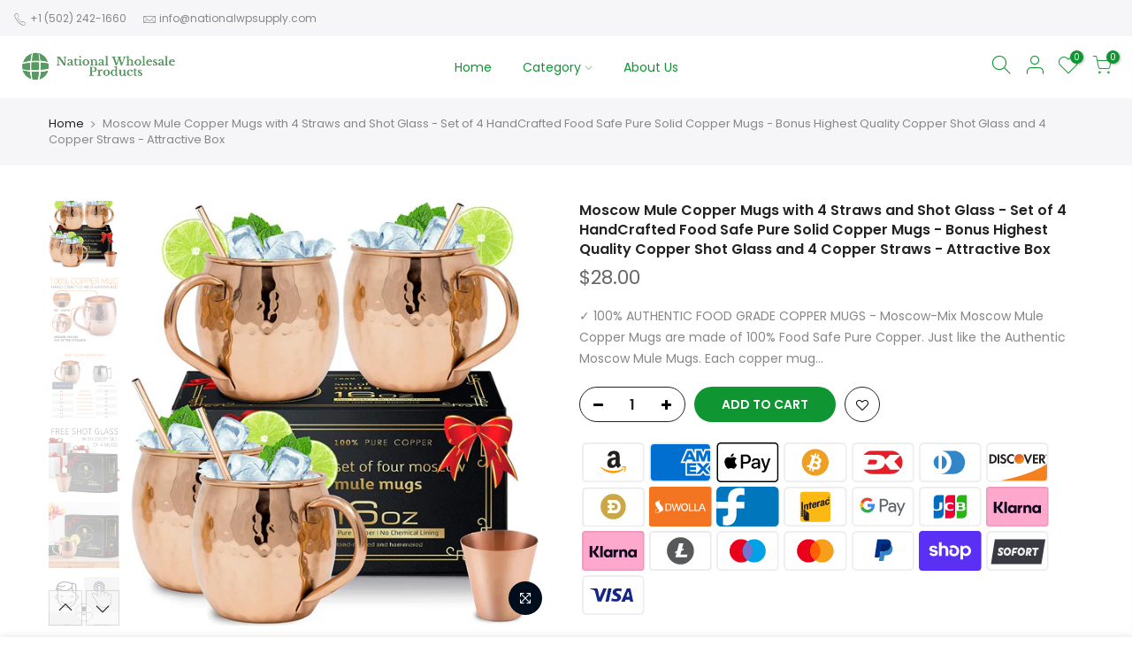

--- FILE ---
content_type: text/html; charset=utf-8
request_url: https://nationalwpsupply.com/products/moscow-mule-copper-mugs-with-4-straws-and-shot-glass-set-of-4-handcrafted-food-safe-pure-solid-copper-mugs-bonus-highest-quality-copper-shot-glass-and-4-copper-straws-attractive-box
body_size: 20608
content:
<!doctype html>
<html class="no-js" lang="en">
<head>
  <meta charset="utf-8">
  <meta name="viewport" content="width=device-width, initial-scale=1, shrink-to-fit=no, user-scalable=no">
  <meta name="theme-color" content="#109533">
  <meta name="format-detection" content="telephone=no">
  <link rel="canonical" href="https://nationalwpsupply.com/products/moscow-mule-copper-mugs-with-4-straws-and-shot-glass-set-of-4-handcrafted-food-safe-pure-solid-copper-mugs-bonus-highest-quality-copper-shot-glass-and-4-copper-straws-attractive-box">
  <link rel="preconnect" href="//fonts.shopifycdn.com/" crossorigin>
  <link rel="preconnect" href="//cdn.shopify.com/" crossorigin>
  <link rel="preconnect" href="//v.shopify.com/" crossorigin>
  <link rel="dns-prefetch" href="//nationalwpsupply.com" crossorigin>
  <link rel="dns-prefetch" href="//national-wholesale-products-llc.myshopify.com" crossorigin>
  <link rel="dns-prefetch" href="//cdn.shopify.com" crossorigin>
  <link rel="dns-prefetch" href="//v.shopify.com" crossorigin>
  <link rel="dns-prefetch" href="//fonts.shopifycdn.com" crossorigin>
  <link rel="dns-prefetch" href="//fonts.googleapis.com" crossorigin>
  <link rel="dns-prefetch" href="//kit-pro.fontawesome.com" crossorigin>
  <link rel="preload" as="style" href="//nationalwpsupply.com/cdn/shop/t/2/assets/pre_theme.min.css?v=25118908669660462231597768664">
  <link rel="preload" as="style" href="//nationalwpsupply.com/cdn/shop/t/2/assets/theme.scss.css?v=54976363309631463291597785201"><title>Moscow Mule Copper Mugs with 4 Straws and Shot Glass - Set of 4 HandCr &ndash; National Wholesale Products, LLC</title><meta name="description" content="✓ 100% AUTHENTIC FOOD GRADE COPPER MUGS - Moscow-Mix Moscow Mule Copper Mugs are made of 100% Food Safe Pure Copper. Just like the Authentic Moscow Mule Mugs. Each copper mug went through a comprehensive third-party safety and quality testing to ensure it is food safe because we want you to enjoy it without any worries"><link rel="shortcut icon" type="image/png" href="//nationalwpsupply.com/cdn/shop/files/Gazar_Games_af530cfb-99f9-4d0f-8eaa-ea109db697ab_32x.png?v=1614294985"><link rel="apple-touch-icon-precomposed" type="image/png" sizes="152x152" href="//nationalwpsupply.com/cdn/shop/files/Gazar_Games_af530cfb-99f9-4d0f-8eaa-ea109db697ab_152x.png?v=1614294985"><!-- social-meta-tags.liquid --><meta name="keywords" content="Moscow Mule Copper Mugs with 4 Straws and Shot Glass - Set of 4 HandCrafted Food Safe Pure Solid Copper Mugs - Bonus Highest Quality Copper Shot Glass and 4 Copper Straws - Attractive Box,National Wholesale Products, LLC,nationalwpsupply.com"/><meta name="author" content="The4"><meta property="og:site_name" content="National Wholesale Products, LLC">
<meta property="og:url" content="https://nationalwpsupply.com/products/moscow-mule-copper-mugs-with-4-straws-and-shot-glass-set-of-4-handcrafted-food-safe-pure-solid-copper-mugs-bonus-highest-quality-copper-shot-glass-and-4-copper-straws-attractive-box">
<meta property="og:title" content="Moscow Mule Copper Mugs with 4 Straws and Shot Glass - Set of 4 HandCrafted Food Safe Pure Solid Copper Mugs - Bonus Highest Quality Copper Shot Glass and 4 Copper Straws - Attractive Box">
<meta property="og:type" content="og:product">
<meta property="og:description" content="✓ 100% AUTHENTIC FOOD GRADE COPPER MUGS - Moscow-Mix Moscow Mule Copper Mugs are made of 100% Food Safe Pure Copper. Just like the Authentic Moscow Mule Mugs. Each copper mug went through a comprehensive third-party safety and quality testing to ensure it is food safe because we want you to enjoy it without any worries"><meta property="product:price:amount" content="28.00">
  <meta property="product:price:amount" content="USD"><meta property="og:image" content="http://nationalwpsupply.com/cdn/shop/products/819J26zHObL._SL1500_1200x1200.jpg?v=1597795552"><meta property="og:image" content="http://nationalwpsupply.com/cdn/shop/products/81TE3AwIRBL._SL1500_1200x1200.jpg?v=1597795552"><meta property="og:image" content="http://nationalwpsupply.com/cdn/shop/products/81HaApM4SkL._SL1500_1200x1200.jpg?v=1597795552"><meta property="og:image:secure_url" content="https://nationalwpsupply.com/cdn/shop/products/819J26zHObL._SL1500_1200x1200.jpg?v=1597795552"><meta property="og:image:secure_url" content="https://nationalwpsupply.com/cdn/shop/products/81TE3AwIRBL._SL1500_1200x1200.jpg?v=1597795552"><meta property="og:image:secure_url" content="https://nationalwpsupply.com/cdn/shop/products/81HaApM4SkL._SL1500_1200x1200.jpg?v=1597795552"><meta name="twitter:site" content="@#"><meta name="twitter:card" content="summary_large_image">
<meta name="twitter:title" content="Moscow Mule Copper Mugs with 4 Straws and Shot Glass - Set of 4 HandCrafted Food Safe Pure Solid Copper Mugs - Bonus Highest Quality Copper Shot Glass and 4 Copper Straws - Attractive Box">
<meta name="twitter:description" content="✓ 100% AUTHENTIC FOOD GRADE COPPER MUGS - Moscow-Mix Moscow Mule Copper Mugs are made of 100% Food Safe Pure Copper. Just like the Authentic Moscow Mule Mugs. Each copper mug went through a comprehensive third-party safety and quality testing to ensure it is food safe because we want you to enjoy it without any worries">
<link href="//nationalwpsupply.com/cdn/shop/t/2/assets/pre_theme.min.css?v=25118908669660462231597768664" rel="stylesheet" type="text/css" media="all" /><link rel="preload" as="script" href="//nationalwpsupply.com/cdn/shop/t/2/assets/lazysizes.min.js?v=22238013326549281811597768647">
<link rel="preload" as="script" href="//nationalwpsupply.com/cdn/shop/t/2/assets/nt_vendor.min.js?v=110161609335105583331597768658">
<link rel="preload" href="//nationalwpsupply.com/cdn/shop/t/2/assets/style.min.css?v=43553576577733786981597768681" as="style" onload="this.onload=null;this.rel='stylesheet'">
<link href="//nationalwpsupply.com/cdn/shop/t/2/assets/theme.scss.css?v=54976363309631463291597785201" rel="stylesheet" type="text/css" media="all" />
<link id="sett_clt4" rel="preload" href="//nationalwpsupply.com/cdn/shop/t/2/assets/sett_cl.css?v=91452595713105690141597768675" as="style" onload="this.onload=null;this.rel='stylesheet'"><link rel="preload" href="//nationalwpsupply.com/cdn/shop/t/2/assets/line-awesome.min.css?v=36930450349382045261597768649" as="style" onload="this.onload=null;this.rel='stylesheet'">
<script id="js_lzt4" src="//nationalwpsupply.com/cdn/shop/t/2/assets/lazysizes.min.js?v=22238013326549281811597768647" defer="defer"></script>
<script>document.documentElement.className = document.documentElement.className.replace('no-js', 'yes-js');const t_name = "product", t_cartCount = 0,ThemeIdT4 = "true",t_shop_currency = "USD", t_moneyFormat = "${{amount}}", t_cart_url = "\/cart", pr_re_url = "\/recommendations\/products"; if (performance.navigation.type === 2) {location.reload(true);}</script>
<script src="//nationalwpsupply.com/cdn/shop/t/2/assets/nt_vendor.min.js?v=110161609335105583331597768658" defer="defer" id="js_ntt4"
  data-theme='//nationalwpsupply.com/cdn/shop/t/2/assets/nt_theme.min.js?v=92959652055706675661597768657'
  data-stt='//nationalwpsupply.com/cdn/shop/t/2/assets/nt_settings.js?v=121820104900835333831597768724'
  data-cat='//nationalwpsupply.com/cdn/shop/t/2/assets/cat.min.js?v=72989101236337469481597768618' 
  data-sw='//nationalwpsupply.com/cdn/shop/t/2/assets/swatch.min.js?v=128498681075304466431597768683'
  data-prjs='//nationalwpsupply.com/cdn/shop/t/2/assets/produc.min.js?v=96869784618906595261597768665' 
  data-mail='//nationalwpsupply.com/cdn/shop/t/2/assets/platform_mail.min.js?v=181466039836283930451597768662'
  data-my='//nationalwpsupply.com/cdn/shop/t/2/assets/my.js?v=111603181540343972631597768653' data-cusp='//nationalwpsupply.com/cdn/shop/t/2/assets/my.js?v=111603181540343972631597768653' data-cur='//nationalwpsupply.com/cdn/shop/t/2/assets/my.js?v=111603181540343972631597768653' data-mdl='//nationalwpsupply.com/cdn/shop/t/2/assets/module.min.js?v=72712877271928395091597768653'
  data-map='//nationalwpsupply.com/cdn/shop/t/2/assets/maplace.min.js?v=123640464312137447171597768651'
  data-time='//nationalwpsupply.com/cdn/shop/t/2/assets/spacetime.min.js?v=161364803253740588311597768680'
  data-ins='//nationalwpsupply.com/cdn/shop/t/2/assets/nt_instagram.min.js?v=150539233351459981941597768655'
  data-user='//nationalwpsupply.com/cdn/shop/t/2/assets/interactable.min.js?v=21340397507127705231597768633'
  data-add='//s7.addthis.com/js/300/addthis_widget.js#pubid=ra-56efaa05a768bd19'
  data-klaviyo='//www.klaviyo.com/media/js/public/klaviyo_subscribe.js'
  data-font='iconKalles , fakalles , Pe-icon-7-stroke , Font Awesome 5 Free:n9'
  data-fm=''
  data-spcmn='//nationalwpsupply.com/cdn/shopifycloud/storefront/assets/themes_support/shopify_common-5f594365.js'
  data-cust='//nationalwpsupply.com/cdn/shop/t/2/assets/customerclnt.min.js?v=158442283697986287111597768621'
  data-cusjs='none'
  data-desadm='//nationalwpsupply.com/cdn/shop/t/2/assets/des_adm.min.js?v=109785360417001297231597768623'
  data-otherryv='//nationalwpsupply.com/cdn/shop/t/2/assets/reviewOther.js?v=104172367980636745621597768674'></script>

<script>window.performance && window.performance.mark && window.performance.mark('shopify.content_for_header.start');</script><meta id="shopify-digital-wallet" name="shopify-digital-wallet" content="/46402994326/digital_wallets/dialog">
<link rel="alternate" type="application/json+oembed" href="https://nationalwpsupply.com/products/moscow-mule-copper-mugs-with-4-straws-and-shot-glass-set-of-4-handcrafted-food-safe-pure-solid-copper-mugs-bonus-highest-quality-copper-shot-glass-and-4-copper-straws-attractive-box.oembed">
<script async="async" src="/checkouts/internal/preloads.js?locale=en-US"></script>
<script id="shopify-features" type="application/json">{"accessToken":"046a02113ce8643936da4a9ae53c4edd","betas":["rich-media-storefront-analytics"],"domain":"nationalwpsupply.com","predictiveSearch":true,"shopId":46402994326,"locale":"en"}</script>
<script>var Shopify = Shopify || {};
Shopify.shop = "national-wholesale-products-llc.myshopify.com";
Shopify.locale = "en";
Shopify.currency = {"active":"USD","rate":"1.0"};
Shopify.country = "US";
Shopify.theme = {"name":"Kalles 1.4.3","id":108911820950,"schema_name":"Kalles","schema_version":"1.4.3","theme_store_id":null,"role":"main"};
Shopify.theme.handle = "null";
Shopify.theme.style = {"id":null,"handle":null};
Shopify.cdnHost = "nationalwpsupply.com/cdn";
Shopify.routes = Shopify.routes || {};
Shopify.routes.root = "/";</script>
<script type="module">!function(o){(o.Shopify=o.Shopify||{}).modules=!0}(window);</script>
<script>!function(o){function n(){var o=[];function n(){o.push(Array.prototype.slice.apply(arguments))}return n.q=o,n}var t=o.Shopify=o.Shopify||{};t.loadFeatures=n(),t.autoloadFeatures=n()}(window);</script>
<script id="shop-js-analytics" type="application/json">{"pageType":"product"}</script>
<script defer="defer" async type="module" src="//nationalwpsupply.com/cdn/shopifycloud/shop-js/modules/v2/client.init-shop-cart-sync_BN7fPSNr.en.esm.js"></script>
<script defer="defer" async type="module" src="//nationalwpsupply.com/cdn/shopifycloud/shop-js/modules/v2/chunk.common_Cbph3Kss.esm.js"></script>
<script defer="defer" async type="module" src="//nationalwpsupply.com/cdn/shopifycloud/shop-js/modules/v2/chunk.modal_DKumMAJ1.esm.js"></script>
<script type="module">
  await import("//nationalwpsupply.com/cdn/shopifycloud/shop-js/modules/v2/client.init-shop-cart-sync_BN7fPSNr.en.esm.js");
await import("//nationalwpsupply.com/cdn/shopifycloud/shop-js/modules/v2/chunk.common_Cbph3Kss.esm.js");
await import("//nationalwpsupply.com/cdn/shopifycloud/shop-js/modules/v2/chunk.modal_DKumMAJ1.esm.js");

  window.Shopify.SignInWithShop?.initShopCartSync?.({"fedCMEnabled":true,"windoidEnabled":true});

</script>
<script id="__st">var __st={"a":46402994326,"offset":-18000,"reqid":"bdcae65e-3378-4246-8393-e8ebab199b62-1769951038","pageurl":"nationalwpsupply.com\/products\/moscow-mule-copper-mugs-with-4-straws-and-shot-glass-set-of-4-handcrafted-food-safe-pure-solid-copper-mugs-bonus-highest-quality-copper-shot-glass-and-4-copper-straws-attractive-box","u":"ced81bb7214b","p":"product","rtyp":"product","rid":5627112751254};</script>
<script>window.ShopifyPaypalV4VisibilityTracking = true;</script>
<script id="captcha-bootstrap">!function(){'use strict';const t='contact',e='account',n='new_comment',o=[[t,t],['blogs',n],['comments',n],[t,'customer']],c=[[e,'customer_login'],[e,'guest_login'],[e,'recover_customer_password'],[e,'create_customer']],r=t=>t.map((([t,e])=>`form[action*='/${t}']:not([data-nocaptcha='true']) input[name='form_type'][value='${e}']`)).join(','),a=t=>()=>t?[...document.querySelectorAll(t)].map((t=>t.form)):[];function s(){const t=[...o],e=r(t);return a(e)}const i='password',u='form_key',d=['recaptcha-v3-token','g-recaptcha-response','h-captcha-response',i],f=()=>{try{return window.sessionStorage}catch{return}},m='__shopify_v',_=t=>t.elements[u];function p(t,e,n=!1){try{const o=window.sessionStorage,c=JSON.parse(o.getItem(e)),{data:r}=function(t){const{data:e,action:n}=t;return t[m]||n?{data:e,action:n}:{data:t,action:n}}(c);for(const[e,n]of Object.entries(r))t.elements[e]&&(t.elements[e].value=n);n&&o.removeItem(e)}catch(o){console.error('form repopulation failed',{error:o})}}const l='form_type',E='cptcha';function T(t){t.dataset[E]=!0}const w=window,h=w.document,L='Shopify',v='ce_forms',y='captcha';let A=!1;((t,e)=>{const n=(g='f06e6c50-85a8-45c8-87d0-21a2b65856fe',I='https://cdn.shopify.com/shopifycloud/storefront-forms-hcaptcha/ce_storefront_forms_captcha_hcaptcha.v1.5.2.iife.js',D={infoText:'Protected by hCaptcha',privacyText:'Privacy',termsText:'Terms'},(t,e,n)=>{const o=w[L][v],c=o.bindForm;if(c)return c(t,g,e,D).then(n);var r;o.q.push([[t,g,e,D],n]),r=I,A||(h.body.append(Object.assign(h.createElement('script'),{id:'captcha-provider',async:!0,src:r})),A=!0)});var g,I,D;w[L]=w[L]||{},w[L][v]=w[L][v]||{},w[L][v].q=[],w[L][y]=w[L][y]||{},w[L][y].protect=function(t,e){n(t,void 0,e),T(t)},Object.freeze(w[L][y]),function(t,e,n,w,h,L){const[v,y,A,g]=function(t,e,n){const i=e?o:[],u=t?c:[],d=[...i,...u],f=r(d),m=r(i),_=r(d.filter((([t,e])=>n.includes(e))));return[a(f),a(m),a(_),s()]}(w,h,L),I=t=>{const e=t.target;return e instanceof HTMLFormElement?e:e&&e.form},D=t=>v().includes(t);t.addEventListener('submit',(t=>{const e=I(t);if(!e)return;const n=D(e)&&!e.dataset.hcaptchaBound&&!e.dataset.recaptchaBound,o=_(e),c=g().includes(e)&&(!o||!o.value);(n||c)&&t.preventDefault(),c&&!n&&(function(t){try{if(!f())return;!function(t){const e=f();if(!e)return;const n=_(t);if(!n)return;const o=n.value;o&&e.removeItem(o)}(t);const e=Array.from(Array(32),(()=>Math.random().toString(36)[2])).join('');!function(t,e){_(t)||t.append(Object.assign(document.createElement('input'),{type:'hidden',name:u})),t.elements[u].value=e}(t,e),function(t,e){const n=f();if(!n)return;const o=[...t.querySelectorAll(`input[type='${i}']`)].map((({name:t})=>t)),c=[...d,...o],r={};for(const[a,s]of new FormData(t).entries())c.includes(a)||(r[a]=s);n.setItem(e,JSON.stringify({[m]:1,action:t.action,data:r}))}(t,e)}catch(e){console.error('failed to persist form',e)}}(e),e.submit())}));const S=(t,e)=>{t&&!t.dataset[E]&&(n(t,e.some((e=>e===t))),T(t))};for(const o of['focusin','change'])t.addEventListener(o,(t=>{const e=I(t);D(e)&&S(e,y())}));const B=e.get('form_key'),M=e.get(l),P=B&&M;t.addEventListener('DOMContentLoaded',(()=>{const t=y();if(P)for(const e of t)e.elements[l].value===M&&p(e,B);[...new Set([...A(),...v().filter((t=>'true'===t.dataset.shopifyCaptcha))])].forEach((e=>S(e,t)))}))}(h,new URLSearchParams(w.location.search),n,t,e,['guest_login'])})(!0,!0)}();</script>
<script integrity="sha256-4kQ18oKyAcykRKYeNunJcIwy7WH5gtpwJnB7kiuLZ1E=" data-source-attribution="shopify.loadfeatures" defer="defer" src="//nationalwpsupply.com/cdn/shopifycloud/storefront/assets/storefront/load_feature-a0a9edcb.js" crossorigin="anonymous"></script>
<script data-source-attribution="shopify.dynamic_checkout.dynamic.init">var Shopify=Shopify||{};Shopify.PaymentButton=Shopify.PaymentButton||{isStorefrontPortableWallets:!0,init:function(){window.Shopify.PaymentButton.init=function(){};var t=document.createElement("script");t.src="https://nationalwpsupply.com/cdn/shopifycloud/portable-wallets/latest/portable-wallets.en.js",t.type="module",document.head.appendChild(t)}};
</script>
<script data-source-attribution="shopify.dynamic_checkout.buyer_consent">
  function portableWalletsHideBuyerConsent(e){var t=document.getElementById("shopify-buyer-consent"),n=document.getElementById("shopify-subscription-policy-button");t&&n&&(t.classList.add("hidden"),t.setAttribute("aria-hidden","true"),n.removeEventListener("click",e))}function portableWalletsShowBuyerConsent(e){var t=document.getElementById("shopify-buyer-consent"),n=document.getElementById("shopify-subscription-policy-button");t&&n&&(t.classList.remove("hidden"),t.removeAttribute("aria-hidden"),n.addEventListener("click",e))}window.Shopify?.PaymentButton&&(window.Shopify.PaymentButton.hideBuyerConsent=portableWalletsHideBuyerConsent,window.Shopify.PaymentButton.showBuyerConsent=portableWalletsShowBuyerConsent);
</script>
<script data-source-attribution="shopify.dynamic_checkout.cart.bootstrap">document.addEventListener("DOMContentLoaded",(function(){function t(){return document.querySelector("shopify-accelerated-checkout-cart, shopify-accelerated-checkout")}if(t())Shopify.PaymentButton.init();else{new MutationObserver((function(e,n){t()&&(Shopify.PaymentButton.init(),n.disconnect())})).observe(document.body,{childList:!0,subtree:!0})}}));
</script>

<script>window.performance && window.performance.mark && window.performance.mark('shopify.content_for_header.end');</script>
<link href="https://monorail-edge.shopifysvc.com" rel="dns-prefetch">
<script>(function(){if ("sendBeacon" in navigator && "performance" in window) {try {var session_token_from_headers = performance.getEntriesByType('navigation')[0].serverTiming.find(x => x.name == '_s').description;} catch {var session_token_from_headers = undefined;}var session_cookie_matches = document.cookie.match(/_shopify_s=([^;]*)/);var session_token_from_cookie = session_cookie_matches && session_cookie_matches.length === 2 ? session_cookie_matches[1] : "";var session_token = session_token_from_headers || session_token_from_cookie || "";function handle_abandonment_event(e) {var entries = performance.getEntries().filter(function(entry) {return /monorail-edge.shopifysvc.com/.test(entry.name);});if (!window.abandonment_tracked && entries.length === 0) {window.abandonment_tracked = true;var currentMs = Date.now();var navigation_start = performance.timing.navigationStart;var payload = {shop_id: 46402994326,url: window.location.href,navigation_start,duration: currentMs - navigation_start,session_token,page_type: "product"};window.navigator.sendBeacon("https://monorail-edge.shopifysvc.com/v1/produce", JSON.stringify({schema_id: "online_store_buyer_site_abandonment/1.1",payload: payload,metadata: {event_created_at_ms: currentMs,event_sent_at_ms: currentMs}}));}}window.addEventListener('pagehide', handle_abandonment_event);}}());</script>
<script id="web-pixels-manager-setup">(function e(e,d,r,n,o){if(void 0===o&&(o={}),!Boolean(null===(a=null===(i=window.Shopify)||void 0===i?void 0:i.analytics)||void 0===a?void 0:a.replayQueue)){var i,a;window.Shopify=window.Shopify||{};var t=window.Shopify;t.analytics=t.analytics||{};var s=t.analytics;s.replayQueue=[],s.publish=function(e,d,r){return s.replayQueue.push([e,d,r]),!0};try{self.performance.mark("wpm:start")}catch(e){}var l=function(){var e={modern:/Edge?\/(1{2}[4-9]|1[2-9]\d|[2-9]\d{2}|\d{4,})\.\d+(\.\d+|)|Firefox\/(1{2}[4-9]|1[2-9]\d|[2-9]\d{2}|\d{4,})\.\d+(\.\d+|)|Chrom(ium|e)\/(9{2}|\d{3,})\.\d+(\.\d+|)|(Maci|X1{2}).+ Version\/(15\.\d+|(1[6-9]|[2-9]\d|\d{3,})\.\d+)([,.]\d+|)( \(\w+\)|)( Mobile\/\w+|) Safari\/|Chrome.+OPR\/(9{2}|\d{3,})\.\d+\.\d+|(CPU[ +]OS|iPhone[ +]OS|CPU[ +]iPhone|CPU IPhone OS|CPU iPad OS)[ +]+(15[._]\d+|(1[6-9]|[2-9]\d|\d{3,})[._]\d+)([._]\d+|)|Android:?[ /-](13[3-9]|1[4-9]\d|[2-9]\d{2}|\d{4,})(\.\d+|)(\.\d+|)|Android.+Firefox\/(13[5-9]|1[4-9]\d|[2-9]\d{2}|\d{4,})\.\d+(\.\d+|)|Android.+Chrom(ium|e)\/(13[3-9]|1[4-9]\d|[2-9]\d{2}|\d{4,})\.\d+(\.\d+|)|SamsungBrowser\/([2-9]\d|\d{3,})\.\d+/,legacy:/Edge?\/(1[6-9]|[2-9]\d|\d{3,})\.\d+(\.\d+|)|Firefox\/(5[4-9]|[6-9]\d|\d{3,})\.\d+(\.\d+|)|Chrom(ium|e)\/(5[1-9]|[6-9]\d|\d{3,})\.\d+(\.\d+|)([\d.]+$|.*Safari\/(?![\d.]+ Edge\/[\d.]+$))|(Maci|X1{2}).+ Version\/(10\.\d+|(1[1-9]|[2-9]\d|\d{3,})\.\d+)([,.]\d+|)( \(\w+\)|)( Mobile\/\w+|) Safari\/|Chrome.+OPR\/(3[89]|[4-9]\d|\d{3,})\.\d+\.\d+|(CPU[ +]OS|iPhone[ +]OS|CPU[ +]iPhone|CPU IPhone OS|CPU iPad OS)[ +]+(10[._]\d+|(1[1-9]|[2-9]\d|\d{3,})[._]\d+)([._]\d+|)|Android:?[ /-](13[3-9]|1[4-9]\d|[2-9]\d{2}|\d{4,})(\.\d+|)(\.\d+|)|Mobile Safari.+OPR\/([89]\d|\d{3,})\.\d+\.\d+|Android.+Firefox\/(13[5-9]|1[4-9]\d|[2-9]\d{2}|\d{4,})\.\d+(\.\d+|)|Android.+Chrom(ium|e)\/(13[3-9]|1[4-9]\d|[2-9]\d{2}|\d{4,})\.\d+(\.\d+|)|Android.+(UC? ?Browser|UCWEB|U3)[ /]?(15\.([5-9]|\d{2,})|(1[6-9]|[2-9]\d|\d{3,})\.\d+)\.\d+|SamsungBrowser\/(5\.\d+|([6-9]|\d{2,})\.\d+)|Android.+MQ{2}Browser\/(14(\.(9|\d{2,})|)|(1[5-9]|[2-9]\d|\d{3,})(\.\d+|))(\.\d+|)|K[Aa][Ii]OS\/(3\.\d+|([4-9]|\d{2,})\.\d+)(\.\d+|)/},d=e.modern,r=e.legacy,n=navigator.userAgent;return n.match(d)?"modern":n.match(r)?"legacy":"unknown"}(),u="modern"===l?"modern":"legacy",c=(null!=n?n:{modern:"",legacy:""})[u],f=function(e){return[e.baseUrl,"/wpm","/b",e.hashVersion,"modern"===e.buildTarget?"m":"l",".js"].join("")}({baseUrl:d,hashVersion:r,buildTarget:u}),m=function(e){var d=e.version,r=e.bundleTarget,n=e.surface,o=e.pageUrl,i=e.monorailEndpoint;return{emit:function(e){var a=e.status,t=e.errorMsg,s=(new Date).getTime(),l=JSON.stringify({metadata:{event_sent_at_ms:s},events:[{schema_id:"web_pixels_manager_load/3.1",payload:{version:d,bundle_target:r,page_url:o,status:a,surface:n,error_msg:t},metadata:{event_created_at_ms:s}}]});if(!i)return console&&console.warn&&console.warn("[Web Pixels Manager] No Monorail endpoint provided, skipping logging."),!1;try{return self.navigator.sendBeacon.bind(self.navigator)(i,l)}catch(e){}var u=new XMLHttpRequest;try{return u.open("POST",i,!0),u.setRequestHeader("Content-Type","text/plain"),u.send(l),!0}catch(e){return console&&console.warn&&console.warn("[Web Pixels Manager] Got an unhandled error while logging to Monorail."),!1}}}}({version:r,bundleTarget:l,surface:e.surface,pageUrl:self.location.href,monorailEndpoint:e.monorailEndpoint});try{o.browserTarget=l,function(e){var d=e.src,r=e.async,n=void 0===r||r,o=e.onload,i=e.onerror,a=e.sri,t=e.scriptDataAttributes,s=void 0===t?{}:t,l=document.createElement("script"),u=document.querySelector("head"),c=document.querySelector("body");if(l.async=n,l.src=d,a&&(l.integrity=a,l.crossOrigin="anonymous"),s)for(var f in s)if(Object.prototype.hasOwnProperty.call(s,f))try{l.dataset[f]=s[f]}catch(e){}if(o&&l.addEventListener("load",o),i&&l.addEventListener("error",i),u)u.appendChild(l);else{if(!c)throw new Error("Did not find a head or body element to append the script");c.appendChild(l)}}({src:f,async:!0,onload:function(){if(!function(){var e,d;return Boolean(null===(d=null===(e=window.Shopify)||void 0===e?void 0:e.analytics)||void 0===d?void 0:d.initialized)}()){var d=window.webPixelsManager.init(e)||void 0;if(d){var r=window.Shopify.analytics;r.replayQueue.forEach((function(e){var r=e[0],n=e[1],o=e[2];d.publishCustomEvent(r,n,o)})),r.replayQueue=[],r.publish=d.publishCustomEvent,r.visitor=d.visitor,r.initialized=!0}}},onerror:function(){return m.emit({status:"failed",errorMsg:"".concat(f," has failed to load")})},sri:function(e){var d=/^sha384-[A-Za-z0-9+/=]+$/;return"string"==typeof e&&d.test(e)}(c)?c:"",scriptDataAttributes:o}),m.emit({status:"loading"})}catch(e){m.emit({status:"failed",errorMsg:(null==e?void 0:e.message)||"Unknown error"})}}})({shopId: 46402994326,storefrontBaseUrl: "https://nationalwpsupply.com",extensionsBaseUrl: "https://extensions.shopifycdn.com/cdn/shopifycloud/web-pixels-manager",monorailEndpoint: "https://monorail-edge.shopifysvc.com/unstable/produce_batch",surface: "storefront-renderer",enabledBetaFlags: ["2dca8a86"],webPixelsConfigList: [{"id":"shopify-app-pixel","configuration":"{}","eventPayloadVersion":"v1","runtimeContext":"STRICT","scriptVersion":"0450","apiClientId":"shopify-pixel","type":"APP","privacyPurposes":["ANALYTICS","MARKETING"]},{"id":"shopify-custom-pixel","eventPayloadVersion":"v1","runtimeContext":"LAX","scriptVersion":"0450","apiClientId":"shopify-pixel","type":"CUSTOM","privacyPurposes":["ANALYTICS","MARKETING"]}],isMerchantRequest: false,initData: {"shop":{"name":"National Wholesale Products, LLC","paymentSettings":{"currencyCode":"USD"},"myshopifyDomain":"national-wholesale-products-llc.myshopify.com","countryCode":"US","storefrontUrl":"https:\/\/nationalwpsupply.com"},"customer":null,"cart":null,"checkout":null,"productVariants":[{"price":{"amount":28.0,"currencyCode":"USD"},"product":{"title":"Moscow Mule Copper Mugs with 4 Straws and Shot Glass - Set of 4 HandCrafted Food Safe Pure Solid Copper Mugs - Bonus Highest Quality Copper Shot Glass and 4 Copper Straws - Attractive Box","vendor":"Moscow-Mix","id":"5627112751254","untranslatedTitle":"Moscow Mule Copper Mugs with 4 Straws and Shot Glass - Set of 4 HandCrafted Food Safe Pure Solid Copper Mugs - Bonus Highest Quality Copper Shot Glass and 4 Copper Straws - Attractive Box","url":"\/products\/moscow-mule-copper-mugs-with-4-straws-and-shot-glass-set-of-4-handcrafted-food-safe-pure-solid-copper-mugs-bonus-highest-quality-copper-shot-glass-and-4-copper-straws-attractive-box","type":""},"id":"35857044701334","image":{"src":"\/\/nationalwpsupply.com\/cdn\/shop\/products\/819J26zHObL._SL1500.jpg?v=1597795552"},"sku":"NWP1U89195","title":"Default Title","untranslatedTitle":"Default Title"}],"purchasingCompany":null},},"https://nationalwpsupply.com/cdn","1d2a099fw23dfb22ep557258f5m7a2edbae",{"modern":"","legacy":""},{"shopId":"46402994326","storefrontBaseUrl":"https:\/\/nationalwpsupply.com","extensionBaseUrl":"https:\/\/extensions.shopifycdn.com\/cdn\/shopifycloud\/web-pixels-manager","surface":"storefront-renderer","enabledBetaFlags":"[\"2dca8a86\"]","isMerchantRequest":"false","hashVersion":"1d2a099fw23dfb22ep557258f5m7a2edbae","publish":"custom","events":"[[\"page_viewed\",{}],[\"product_viewed\",{\"productVariant\":{\"price\":{\"amount\":28.0,\"currencyCode\":\"USD\"},\"product\":{\"title\":\"Moscow Mule Copper Mugs with 4 Straws and Shot Glass - Set of 4 HandCrafted Food Safe Pure Solid Copper Mugs - Bonus Highest Quality Copper Shot Glass and 4 Copper Straws - Attractive Box\",\"vendor\":\"Moscow-Mix\",\"id\":\"5627112751254\",\"untranslatedTitle\":\"Moscow Mule Copper Mugs with 4 Straws and Shot Glass - Set of 4 HandCrafted Food Safe Pure Solid Copper Mugs - Bonus Highest Quality Copper Shot Glass and 4 Copper Straws - Attractive Box\",\"url\":\"\/products\/moscow-mule-copper-mugs-with-4-straws-and-shot-glass-set-of-4-handcrafted-food-safe-pure-solid-copper-mugs-bonus-highest-quality-copper-shot-glass-and-4-copper-straws-attractive-box\",\"type\":\"\"},\"id\":\"35857044701334\",\"image\":{\"src\":\"\/\/nationalwpsupply.com\/cdn\/shop\/products\/819J26zHObL._SL1500.jpg?v=1597795552\"},\"sku\":\"NWP1U89195\",\"title\":\"Default Title\",\"untranslatedTitle\":\"Default Title\"}}]]"});</script><script>
  window.ShopifyAnalytics = window.ShopifyAnalytics || {};
  window.ShopifyAnalytics.meta = window.ShopifyAnalytics.meta || {};
  window.ShopifyAnalytics.meta.currency = 'USD';
  var meta = {"product":{"id":5627112751254,"gid":"gid:\/\/shopify\/Product\/5627112751254","vendor":"Moscow-Mix","type":"","handle":"moscow-mule-copper-mugs-with-4-straws-and-shot-glass-set-of-4-handcrafted-food-safe-pure-solid-copper-mugs-bonus-highest-quality-copper-shot-glass-and-4-copper-straws-attractive-box","variants":[{"id":35857044701334,"price":2800,"name":"Moscow Mule Copper Mugs with 4 Straws and Shot Glass - Set of 4 HandCrafted Food Safe Pure Solid Copper Mugs - Bonus Highest Quality Copper Shot Glass and 4 Copper Straws - Attractive Box","public_title":null,"sku":"NWP1U89195"}],"remote":false},"page":{"pageType":"product","resourceType":"product","resourceId":5627112751254,"requestId":"bdcae65e-3378-4246-8393-e8ebab199b62-1769951038"}};
  for (var attr in meta) {
    window.ShopifyAnalytics.meta[attr] = meta[attr];
  }
</script>
<script class="analytics">
  (function () {
    var customDocumentWrite = function(content) {
      var jquery = null;

      if (window.jQuery) {
        jquery = window.jQuery;
      } else if (window.Checkout && window.Checkout.$) {
        jquery = window.Checkout.$;
      }

      if (jquery) {
        jquery('body').append(content);
      }
    };

    var hasLoggedConversion = function(token) {
      if (token) {
        return document.cookie.indexOf('loggedConversion=' + token) !== -1;
      }
      return false;
    }

    var setCookieIfConversion = function(token) {
      if (token) {
        var twoMonthsFromNow = new Date(Date.now());
        twoMonthsFromNow.setMonth(twoMonthsFromNow.getMonth() + 2);

        document.cookie = 'loggedConversion=' + token + '; expires=' + twoMonthsFromNow;
      }
    }

    var trekkie = window.ShopifyAnalytics.lib = window.trekkie = window.trekkie || [];
    if (trekkie.integrations) {
      return;
    }
    trekkie.methods = [
      'identify',
      'page',
      'ready',
      'track',
      'trackForm',
      'trackLink'
    ];
    trekkie.factory = function(method) {
      return function() {
        var args = Array.prototype.slice.call(arguments);
        args.unshift(method);
        trekkie.push(args);
        return trekkie;
      };
    };
    for (var i = 0; i < trekkie.methods.length; i++) {
      var key = trekkie.methods[i];
      trekkie[key] = trekkie.factory(key);
    }
    trekkie.load = function(config) {
      trekkie.config = config || {};
      trekkie.config.initialDocumentCookie = document.cookie;
      var first = document.getElementsByTagName('script')[0];
      var script = document.createElement('script');
      script.type = 'text/javascript';
      script.onerror = function(e) {
        var scriptFallback = document.createElement('script');
        scriptFallback.type = 'text/javascript';
        scriptFallback.onerror = function(error) {
                var Monorail = {
      produce: function produce(monorailDomain, schemaId, payload) {
        var currentMs = new Date().getTime();
        var event = {
          schema_id: schemaId,
          payload: payload,
          metadata: {
            event_created_at_ms: currentMs,
            event_sent_at_ms: currentMs
          }
        };
        return Monorail.sendRequest("https://" + monorailDomain + "/v1/produce", JSON.stringify(event));
      },
      sendRequest: function sendRequest(endpointUrl, payload) {
        // Try the sendBeacon API
        if (window && window.navigator && typeof window.navigator.sendBeacon === 'function' && typeof window.Blob === 'function' && !Monorail.isIos12()) {
          var blobData = new window.Blob([payload], {
            type: 'text/plain'
          });

          if (window.navigator.sendBeacon(endpointUrl, blobData)) {
            return true;
          } // sendBeacon was not successful

        } // XHR beacon

        var xhr = new XMLHttpRequest();

        try {
          xhr.open('POST', endpointUrl);
          xhr.setRequestHeader('Content-Type', 'text/plain');
          xhr.send(payload);
        } catch (e) {
          console.log(e);
        }

        return false;
      },
      isIos12: function isIos12() {
        return window.navigator.userAgent.lastIndexOf('iPhone; CPU iPhone OS 12_') !== -1 || window.navigator.userAgent.lastIndexOf('iPad; CPU OS 12_') !== -1;
      }
    };
    Monorail.produce('monorail-edge.shopifysvc.com',
      'trekkie_storefront_load_errors/1.1',
      {shop_id: 46402994326,
      theme_id: 108911820950,
      app_name: "storefront",
      context_url: window.location.href,
      source_url: "//nationalwpsupply.com/cdn/s/trekkie.storefront.c59ea00e0474b293ae6629561379568a2d7c4bba.min.js"});

        };
        scriptFallback.async = true;
        scriptFallback.src = '//nationalwpsupply.com/cdn/s/trekkie.storefront.c59ea00e0474b293ae6629561379568a2d7c4bba.min.js';
        first.parentNode.insertBefore(scriptFallback, first);
      };
      script.async = true;
      script.src = '//nationalwpsupply.com/cdn/s/trekkie.storefront.c59ea00e0474b293ae6629561379568a2d7c4bba.min.js';
      first.parentNode.insertBefore(script, first);
    };
    trekkie.load(
      {"Trekkie":{"appName":"storefront","development":false,"defaultAttributes":{"shopId":46402994326,"isMerchantRequest":null,"themeId":108911820950,"themeCityHash":"16160424729336050447","contentLanguage":"en","currency":"USD","eventMetadataId":"1bb8f213-1ff0-43a7-b85f-0221804b1314"},"isServerSideCookieWritingEnabled":true,"monorailRegion":"shop_domain","enabledBetaFlags":["65f19447","b5387b81"]},"Session Attribution":{},"S2S":{"facebookCapiEnabled":false,"source":"trekkie-storefront-renderer","apiClientId":580111}}
    );

    var loaded = false;
    trekkie.ready(function() {
      if (loaded) return;
      loaded = true;

      window.ShopifyAnalytics.lib = window.trekkie;

      var originalDocumentWrite = document.write;
      document.write = customDocumentWrite;
      try { window.ShopifyAnalytics.merchantGoogleAnalytics.call(this); } catch(error) {};
      document.write = originalDocumentWrite;

      window.ShopifyAnalytics.lib.page(null,{"pageType":"product","resourceType":"product","resourceId":5627112751254,"requestId":"bdcae65e-3378-4246-8393-e8ebab199b62-1769951038","shopifyEmitted":true});

      var match = window.location.pathname.match(/checkouts\/(.+)\/(thank_you|post_purchase)/)
      var token = match? match[1]: undefined;
      if (!hasLoggedConversion(token)) {
        setCookieIfConversion(token);
        window.ShopifyAnalytics.lib.track("Viewed Product",{"currency":"USD","variantId":35857044701334,"productId":5627112751254,"productGid":"gid:\/\/shopify\/Product\/5627112751254","name":"Moscow Mule Copper Mugs with 4 Straws and Shot Glass - Set of 4 HandCrafted Food Safe Pure Solid Copper Mugs - Bonus Highest Quality Copper Shot Glass and 4 Copper Straws - Attractive Box","price":"28.00","sku":"NWP1U89195","brand":"Moscow-Mix","variant":null,"category":"","nonInteraction":true,"remote":false},undefined,undefined,{"shopifyEmitted":true});
      window.ShopifyAnalytics.lib.track("monorail:\/\/trekkie_storefront_viewed_product\/1.1",{"currency":"USD","variantId":35857044701334,"productId":5627112751254,"productGid":"gid:\/\/shopify\/Product\/5627112751254","name":"Moscow Mule Copper Mugs with 4 Straws and Shot Glass - Set of 4 HandCrafted Food Safe Pure Solid Copper Mugs - Bonus Highest Quality Copper Shot Glass and 4 Copper Straws - Attractive Box","price":"28.00","sku":"NWP1U89195","brand":"Moscow-Mix","variant":null,"category":"","nonInteraction":true,"remote":false,"referer":"https:\/\/nationalwpsupply.com\/products\/moscow-mule-copper-mugs-with-4-straws-and-shot-glass-set-of-4-handcrafted-food-safe-pure-solid-copper-mugs-bonus-highest-quality-copper-shot-glass-and-4-copper-straws-attractive-box"});
      }
    });


        var eventsListenerScript = document.createElement('script');
        eventsListenerScript.async = true;
        eventsListenerScript.src = "//nationalwpsupply.com/cdn/shopifycloud/storefront/assets/shop_events_listener-3da45d37.js";
        document.getElementsByTagName('head')[0].appendChild(eventsListenerScript);

})();</script>
<script
  defer
  src="https://nationalwpsupply.com/cdn/shopifycloud/perf-kit/shopify-perf-kit-3.1.0.min.js"
  data-application="storefront-renderer"
  data-shop-id="46402994326"
  data-render-region="gcp-us-central1"
  data-page-type="product"
  data-theme-instance-id="108911820950"
  data-theme-name="Kalles"
  data-theme-version="1.4.3"
  data-monorail-region="shop_domain"
  data-resource-timing-sampling-rate="10"
  data-shs="true"
  data-shs-beacon="true"
  data-shs-export-with-fetch="true"
  data-shs-logs-sample-rate="1"
  data-shs-beacon-endpoint="https://nationalwpsupply.com/api/collect"
></script>
</head>
<body class="kalles_140 lazy_icons min_cqty_0 btnt4_style_2 zoom_tp_2 css_scrollbar template-product js_search_true cart_pos_side kalles_toolbar_true hover_img2 swatch_style_rounded swatch_list_size_small label_style_rounded wrapper_full_width header_full_true header_sticky_true hide_scrolld_false des_header_3 rtl_false h_transparent_false h_tr_top_false h_banner_false top_bar_true catalog_mode_false cat_sticky_false spcdt4_true lazyload"><div id="ld_cl_bar" class="op__0 pe_none"></div><div id="nt_wrapper"><header id="ntheader" class="ntheader header_3 h_icon_iccl"><div class="ntheader_wrapper pr z_200"><div id="shopify-section-header_top" class="shopify-section"><div class="h__top bgbl pt__10 pb__10 fs__12 flex fl_center al_center"><div class="container">
   <div class="row al_center"><div class="col-lg-4 col-12 tc tl_lg col-md-12 dn_false_1024"><div class="header-text"><i class="pegk pe-7s-call"></i> +1 (502) 242-1660 <i class="pegk pe-7s-mail ml__15"></i> <a class="cg" href="mailto:info@nationalwpsupply.com">info@nationalwpsupply.com</a></div></div><div class="col-lg-4 col-12 tc col-md-12 tr_lg dn_false_1024"></div></div>
</div></div><style data-shopify>.h__top {min-height:41px;font-size:12px;}.h__top { background-color: #f6f6f8;color:#878787 } .header-text >.cg,.h__top .nt_currency { color:#878787  } .h__top .cr { color:#ec0101  } .header-text >a:not(.cg) { color:#222222  }</style></div><div id="shopify-section-header_3" class="shopify-section sp_header_mid"><div class="header__mid"><div class="container">
     <div class="row al_center css_h_se">
        <div class="col-md-4 col-3 dn_lg"><a href="/" data-id='#nt_menu_canvas' class="push_side push-menu-btn  lh__1 flex al_center"><svg xmlns="http://www.w3.org/2000/svg" width="30" height="16" viewBox="0 0 30 16"><rect width="30" height="1.5"></rect><rect y="7" width="20" height="1.5"></rect><rect y="14" width="30" height="1.5"></rect></svg></a></div>
        <div class="col-lg-2 col-md-4 col-6 tc tl_lg"><div class=" branding ts__05 lh__1"><a class="dib" href="/" ><img class="w__100 logo_normal dn db_lg" src="//nationalwpsupply.com/cdn/shop/files/Gazar_Games_3_390x.png?v=1614294980" srcset="//nationalwpsupply.com/cdn/shop/files/Gazar_Games_3_390x.png?v=1614294980 1x,//nationalwpsupply.com/cdn/shop/files/Gazar_Games_3_390x@2x.png?v=1614294980 2x" alt="National Wholesale Products, LLC" style="width: 350px"><img class="w__100 logo_sticky dn" src="//nationalwpsupply.com/cdn/shop/files/Gazar_Games_3_390x.png?v=1614294980" srcset="//nationalwpsupply.com/cdn/shop/files/Gazar_Games_3_390x.png?v=1614294980 1x,//nationalwpsupply.com/cdn/shop/files/Gazar_Games_3_390x@2x.png?v=1614294980 2x" alt="National Wholesale Products, LLC" style="width: 350px"><img class="w__100 logo_mobile dn_lg" src="//nationalwpsupply.com/cdn/shop/files/Gazar_Games_4_390x.png?v=1614294980" srcset="//nationalwpsupply.com/cdn/shop/files/Gazar_Games_4_390x.png?v=1614294980 1x,//nationalwpsupply.com/cdn/shop/files/Gazar_Games_4_390x@2x.png?v=1614294980 2x" alt="National Wholesale Products, LLC" style="width: 350px;"></a></div> </div>
        <div class="col dn db_lg"><nav class="nt_navigation tc hover_side_up nav_arrow_true"> 
   <ul id="nt_menu_id" class="nt_menu in_flex wrap al_center"><li id="item_1597769789699" class="menu-item type_simple" ><a class="lh__1 flex al_center pr" href="/" target="_self">Home</a></li>
<li id="item_1597769757040" class="type_dropdown menu_wid_ menu-item has-children menu_has_offsets menu_right pos_right" >
               <a class="lh__1 flex al_center pr" href="" target="_self">Category</a><div class="sub-menu"><div class="lazy_menu lazyload" data-include="/search?q=1597769757040&view=header"><div class="lds_bginfinity pr"></div></div></div></li><li id="item_1597769830070" class="menu-item type_simple" ><a class="lh__1 flex al_center pr" href="/pages/about-us" target="_self">About Us</a></li>
</ul>
</nav>
</div>
        <div class="col-lg-auto col-md-4 col-3 tr col_group_btns"><div class="nt_action in_flex al_center cart_des_1"><a class="icon_search push_side cb chp" data-id="#nt_search_canvas" href="/search"><i class="iccl iccl-search"></i></a>
     
          <div class="my-account ts__05 pr dn db_md">
             <a class="cb chp db push_side" href="https://shopify.com/46402994326/account?locale=en&region_country=US" data-id="#nt_login_canvas"><i class="iccl iccl-user"></i></a></div><a class="icon_like cb chp pr dn db_md js_link_wis" href="/search/?view=wish"><i class="iccl iccl-heart pr"><span class="op__0 ts_op pa tcount jswcount bgb br__50 cw tc">0</span></i></a><div class="icon_cart pr"><a class="push_side pr cb chp db" href="/cart" data-id="#nt_cart_canvas"><i class="iccl iccl-cart pr"><span class="op__0 ts_op pa tcount jsccount bgb br__50 cw tc">0</span></i></a></div></div></div></div>
  </div></div><style>.header__mid .css_h_se {min-height: 70px}.nt_menu >li>a{height:70px}</style></div></div>
</header><div id="nt_content"><div class="sp-single sp-single-1 des_pr_layout_1 mb__60">
  <div class="bgbl pt__20 pb__20 lh__1">
   <div class="container">
    <div class="row al_center">
      <div class="col"><nav class="sp-breadcrumb"><a href="/">Home</a><i class="facl facl-angle-right"></i>Moscow Mule Copper Mugs with 4 Straws and Shot Glass - Set of 4 HandCrafted Food Safe Pure Solid Copper Mugs - Bonus Highest Quality Copper Shot Glass and 4 Copper Straws - Attractive Box</nav></div></div>
   </div>
  </div><div class="container container_cat cat_default">
      <div class="row product mt__40" id="product-5627112751254" data-featured-product-se data-id="_ppr"><div class="col-md-12 col-12 thumb_left">
            <div class="row mb__50 pr_sticky_content">
               <div class="col-md-6 col-12 pr product-images img_action_zoom pr_sticky_img" data-pr-single-media-group>
                  <div class="row theiaStickySidebar"><div class="col-12 col-lg col_thumb">
         <div class="p-thumb p-thumb_ppr images sp-pr-gallery equal_nt nt_contain ratio_imgtrue position_8 nt_slider pr_carousel" data-flickity='{"fade":true,"draggable":true,"cellSelector": ".p-item:not(.is_varhide)","cellAlign": "center","wrapAround": true,"autoPlay": false,"prevNextButtons":true,"adaptiveHeight": true,"imagesLoaded": false, "lazyLoad": 0,"dragThreshold" : 6,"pageDots": false,"rightToLeft": false }'><div data-grname="not4" data-grpvl="ntt4" class="img_ptw p_ptw js-sl-item p-item sp-pr-gallery__img w__100 nt_bg_lz lazyload" data-mdid="10765757415574" data-mdtype="image" data-bgset="//nationalwpsupply.com/cdn/shop/products/819J26zHObL._SL1500_1x1.jpg?v=1597795552" data-ratio="1.0" data-rationav="" data-sizes="auto" data-src="//nationalwpsupply.com/cdn/shop/products/819J26zHObL._SL1500.jpg?v=1597795552" data-width="1500" data-height="1500" data-cap="Moscow Mule Copper Mugs with 4 Straws and Shot Glass - Set of 4 HandCrafted Food Safe Pure Solid Copper Mugs - Bonus Highest Quality Copper Shot Glass and 4 Copper Straws - Attractive Box" style="padding-top:100.0%;">
      <img class="op_0 dn" src="[data-uri]" alt="Moscow Mule Copper Mugs with 4 Straws and Shot Glass - Set of 4 HandCrafted Food Safe Pure Solid Copper Mugs - Bonus Highest Quality Copper Shot Glass and 4 Copper Straws - Attractive Box">
   </div><div data-grname="not4" data-grpvl="ntt4" class="img_ptw p_ptw js-sl-item p-item sp-pr-gallery__img w__100 nt_bg_lz lazyload" data-mdid="10765757448342" data-mdtype="image" data-bgset="//nationalwpsupply.com/cdn/shop/products/81TE3AwIRBL._SL1500_1x1.jpg?v=1597795552" data-ratio="1.0" data-rationav="" data-sizes="auto" data-src="//nationalwpsupply.com/cdn/shop/products/81TE3AwIRBL._SL1500.jpg?v=1597795552" data-width="1500" data-height="1500" data-cap="Moscow Mule Copper Mugs with 4 Straws and Shot Glass - Set of 4 HandCrafted Food Safe Pure Solid Copper Mugs - Bonus Highest Quality Copper Shot Glass and 4 Copper Straws - Attractive Box" style="padding-top:100.0%;">
      <img class="op_0 dn" src="[data-uri]" alt="Moscow Mule Copper Mugs with 4 Straws and Shot Glass - Set of 4 HandCrafted Food Safe Pure Solid Copper Mugs - Bonus Highest Quality Copper Shot Glass and 4 Copper Straws - Attractive Box">
   </div><div data-grname="not4" data-grpvl="ntt4" class="img_ptw p_ptw js-sl-item p-item sp-pr-gallery__img w__100 nt_bg_lz lazyload" data-mdid="10765757481110" data-mdtype="image" data-bgset="//nationalwpsupply.com/cdn/shop/products/81HaApM4SkL._SL1500_1x1.jpg?v=1597795552" data-ratio="1.0" data-rationav="" data-sizes="auto" data-src="//nationalwpsupply.com/cdn/shop/products/81HaApM4SkL._SL1500.jpg?v=1597795552" data-width="1500" data-height="1500" data-cap="Moscow Mule Copper Mugs with 4 Straws and Shot Glass - Set of 4 HandCrafted Food Safe Pure Solid Copper Mugs - Bonus Highest Quality Copper Shot Glass and 4 Copper Straws - Attractive Box" style="padding-top:100.0%;">
      <img class="op_0 dn" src="[data-uri]" alt="Moscow Mule Copper Mugs with 4 Straws and Shot Glass - Set of 4 HandCrafted Food Safe Pure Solid Copper Mugs - Bonus Highest Quality Copper Shot Glass and 4 Copper Straws - Attractive Box">
   </div><div data-grname="not4" data-grpvl="ntt4" class="img_ptw p_ptw js-sl-item p-item sp-pr-gallery__img w__100 nt_bg_lz lazyload" data-mdid="10765757513878" data-mdtype="image" data-bgset="//nationalwpsupply.com/cdn/shop/products/91cpf1QRpUL._SL1500_1x1.jpg?v=1597795552" data-ratio="1.0" data-rationav="" data-sizes="auto" data-src="//nationalwpsupply.com/cdn/shop/products/91cpf1QRpUL._SL1500.jpg?v=1597795552" data-width="1500" data-height="1500" data-cap="Moscow Mule Copper Mugs with 4 Straws and Shot Glass - Set of 4 HandCrafted Food Safe Pure Solid Copper Mugs - Bonus Highest Quality Copper Shot Glass and 4 Copper Straws - Attractive Box" style="padding-top:100.0%;">
      <img class="op_0 dn" src="[data-uri]" alt="Moscow Mule Copper Mugs with 4 Straws and Shot Glass - Set of 4 HandCrafted Food Safe Pure Solid Copper Mugs - Bonus Highest Quality Copper Shot Glass and 4 Copper Straws - Attractive Box">
   </div><div data-grname="not4" data-grpvl="ntt4" class="img_ptw p_ptw js-sl-item p-item sp-pr-gallery__img w__100 nt_bg_lz lazyload" data-mdid="10765757546646" data-mdtype="image" data-bgset="//nationalwpsupply.com/cdn/shop/products/91YogHmkKML._SL1500_1x1.jpg?v=1597795552" data-ratio="1.0" data-rationav="" data-sizes="auto" data-src="//nationalwpsupply.com/cdn/shop/products/91YogHmkKML._SL1500.jpg?v=1597795552" data-width="1500" data-height="1500" data-cap="Moscow Mule Copper Mugs with 4 Straws and Shot Glass - Set of 4 HandCrafted Food Safe Pure Solid Copper Mugs - Bonus Highest Quality Copper Shot Glass and 4 Copper Straws - Attractive Box" style="padding-top:100.0%;">
      <img class="op_0 dn" src="[data-uri]" alt="Moscow Mule Copper Mugs with 4 Straws and Shot Glass - Set of 4 HandCrafted Food Safe Pure Solid Copper Mugs - Bonus Highest Quality Copper Shot Glass and 4 Copper Straws - Attractive Box">
   </div><div data-grname="not4" data-grpvl="ntt4" class="img_ptw p_ptw js-sl-item p-item sp-pr-gallery__img w__100 nt_bg_lz lazyload" data-mdid="10765757579414" data-mdtype="image" data-bgset="//nationalwpsupply.com/cdn/shop/products/81323c3Pv-L._SL1500_1x1.jpg?v=1597795552" data-ratio="1.0" data-rationav="" data-sizes="auto" data-src="//nationalwpsupply.com/cdn/shop/products/81323c3Pv-L._SL1500.jpg?v=1597795552" data-width="1500" data-height="1500" data-cap="Moscow Mule Copper Mugs with 4 Straws and Shot Glass - Set of 4 HandCrafted Food Safe Pure Solid Copper Mugs - Bonus Highest Quality Copper Shot Glass and 4 Copper Straws - Attractive Box" style="padding-top:100.0%;">
      <img class="op_0 dn" src="[data-uri]" alt="Moscow Mule Copper Mugs with 4 Straws and Shot Glass - Set of 4 HandCrafted Food Safe Pure Solid Copper Mugs - Bonus Highest Quality Copper Shot Glass and 4 Copper Straws - Attractive Box">
   </div><div data-grname="not4" data-grpvl="ntt4" class="img_ptw p_ptw js-sl-item p-item sp-pr-gallery__img w__100 nt_bg_lz lazyload" data-mdid="10765757612182" data-mdtype="image" data-bgset="//nationalwpsupply.com/cdn/shop/products/91bCUgUl9_2BL._SL1500_1x1.jpg?v=1597795552" data-ratio="1.0" data-rationav="" data-sizes="auto" data-src="//nationalwpsupply.com/cdn/shop/products/91bCUgUl9_2BL._SL1500.jpg?v=1597795552" data-width="1500" data-height="1500" data-cap="Moscow Mule Copper Mugs with 4 Straws and Shot Glass - Set of 4 HandCrafted Food Safe Pure Solid Copper Mugs - Bonus Highest Quality Copper Shot Glass and 4 Copper Straws - Attractive Box" style="padding-top:100.0%;">
      <img class="op_0 dn" src="[data-uri]" alt="Moscow Mule Copper Mugs with 4 Straws and Shot Glass - Set of 4 HandCrafted Food Safe Pure Solid Copper Mugs - Bonus Highest Quality Copper Shot Glass and 4 Copper Straws - Attractive Box">
   </div><div data-grname="not4" data-grpvl="ntt4" class="img_ptw p_ptw js-sl-item p-item sp-pr-gallery__img w__100 nt_bg_lz lazyload" data-mdid="10765757644950" data-mdtype="image" data-bgset="//nationalwpsupply.com/cdn/shop/products/71YUtHweJ0L._SL1500_1x1.jpg?v=1597795552" data-ratio="1.0" data-rationav="" data-sizes="auto" data-src="//nationalwpsupply.com/cdn/shop/products/71YUtHweJ0L._SL1500.jpg?v=1597795552" data-width="1500" data-height="1500" data-cap="Moscow Mule Copper Mugs with 4 Straws and Shot Glass - Set of 4 HandCrafted Food Safe Pure Solid Copper Mugs - Bonus Highest Quality Copper Shot Glass and 4 Copper Straws - Attractive Box" style="padding-top:100.0%;">
      <img class="op_0 dn" src="[data-uri]" alt="Moscow Mule Copper Mugs with 4 Straws and Shot Glass - Set of 4 HandCrafted Food Safe Pure Solid Copper Mugs - Bonus Highest Quality Copper Shot Glass and 4 Copper Straws - Attractive Box">
   </div></div><span class="tc nt_labels pa pe_none cw"></span><div class="p_group_btns pa flex"><button class="br__40 tc flex al_center fl_center bghp show_btn_pr_gallery ttip_nt tooltip_top_left"><i class="las la-expand-arrows-alt"></i><span class="tt_txt">Click to enlarge</span></button></div></div>
      <div class="col-12 col-lg-auto col_nav nav_medium"><div class="p-nav ratio_imgtrue row equal_nt nt_cover ratio_imgtrue position_8 nt_slider pr_carousel" data-flickityjs='{"cellSelector": ".n-item:not(.is_varhide)","cellAlign": "left","asNavFor": ".p-thumb","wrapAround": 0,"draggable": 1,"autoPlay": 0,"prevNextButtons": 0,"percentPosition": 1,"imagesLoaded": 0,"pageDots": 0,"groupCells": 0,"rightToLeft": false,"contain":  1,"freeScroll": 0}'><div class="col-3 col-lg-12"><img class="w__100" src="data:image/svg+xml,%3Csvg%20viewBox%3D%220%200%201500%201500%22%20xmlns%3D%22http%3A%2F%2Fwww.w3.org%2F2000%2Fsvg%22%3E%3C%2Fsvg%3E" alt="Moscow Mule Copper Mugs with 4 Straws and Shot Glass - Set of 4 HandCrafted Food Safe Pure Solid Copper Mugs - Bonus Highest Quality Copper Shot Glass and 4 Copper Straws - Attractive Box"></div></div><button type="button" aria-label="Previous" class="btn_pnav_prev pe_none"><i class="las la-angle-up"></i></button><button type="button" aria-label="Next" class="btn_pnav_next pe_none"><i class="las la-angle-down"></i></button></div><div class="dt_img_zoom pa t__0 r__0 dib"></div></div>
               </div>
               <div class="col-md-6 col-12 product-infors pr_sticky_su"><div class="theiaStickySidebar"><div id="shopify-section-pr_summary" class="shopify-section summary entry-summary mt__30"><h1 class="product_title entry-title" style="font-size: 16px">Moscow Mule Copper Mugs with 4 Straws and Shot Glass - Set of 4 HandCrafted Food Safe Pure Solid Copper Mugs - Bonus Highest Quality Copper Shot Glass and 4 Copper Straws - Attractive Box</h1><div class="flex wrap fl_between al_center price-review">
           <p class="price_range" id="price_ppr">$28.00</p><a href="#tab_pr_reivew" class="rating_sp_kl dib"><span class="shopify-product-reviews-badge" data-id="5627112751254"></span></a></div><div class="pr_short_des"><p class="mg__0">✓ 100% AUTHENTIC FOOD GRADE COPPER MUGS - Moscow-Mix Moscow Mule Copper Mugs are made of 100% Food Safe Pure Copper. Just like the Authentic Moscow Mule Mugs. Each copper mug...</p></div><div class="btn-atc atc-slide btn_full_false PR_no_pick_false btn_des_1 btn_txt_3"><div id="callBackVariant_ppr" data-js-callback class="nt_default-title nt1_ nt2_"><form method="post" action="/cart/add" id="cart-form_ppr" accept-charset="UTF-8" class="nt_cart_form variations_form variations_form_ppr" enctype="multipart/form-data" data-productid="5627112751254"><input type="hidden" name="form_type" value="product" /><input type="hidden" name="utf8" value="✓" /><div id="infiniteoptions-container"></div><input name="id" data-productid="5627112751254" value="35857044701334" type="hidden">
                       <div class="nt_pr_js op__0" data-id="_ppr" data-include="/products/moscow-mule-copper-mugs-with-4-straws-and-shot-glass-set-of-4-handcrafted-food-safe-pure-solid-copper-mugs-bonus-highest-quality-copper-shot-glass-and-4-copper-straws-attractive-box/?view=js_ppr"></div><div class="variations_button in_flex column w__100">
                       <div class="flex wrap"><div class="quantity pr mr__10 order-1 qty__true" id="sp_qty_ppr"> 
                                <input type="number" class="input-text qty text tc qty_pr_js" step="1" min="1" max="9999" name="quantity" value="1" size="4" pattern="[0-9]*" inputmode="numeric">
                                <div class="qty tc fs__14"> <a rel="nofollow" data-no-instant class="plus db cb pa pr__15 tr r__0" href="#"> <i class="facl facl-plus"></i> </a> <a rel="nofollow" data-no-instant class="minus db cb pa pl__15 tl l__0" href="#"> <i class="facl facl-minus"></i> </a></div>
                             </div> 
                             <a rel="nofollow" data-no-instant href="#" class="single_stt out_stock button pe_none order-2" id="out_stock_ppr">Out of stock</a><div class="nt_add_w ts__03 pa order-3">
	<a href="/products/moscow-mule-copper-mugs-with-4-straws-and-shot-glass-set-of-4-handcrafted-food-safe-pure-solid-copper-mugs-bonus-highest-quality-copper-shot-glass-and-4-copper-straws-attractive-box" data-no-instant data-id="5627112751254" class="wishlistadd cb chp ttip_nt tooltip_top_left" rel="nofollow"><span class="tt_txt">Add to Wishlist</span><i class="facl facl-heart-o"></i></a>
</div><button type="submit" data-time='6000' data-ani='shake' class="single_add_to_cart_button button truncate js_frm_cart w__100 mt__20 order-4"><span class="txt_add ">Add to cart</span><span class="txt_pre dn">Pre-order</span></button></div></div><input type="hidden" name="product-id" value="5627112751254" /><input type="hidden" name="section-id" value="pr_summary" /></form></div></div><div id="trust_seal_ppr" class="pr_trust_seal tl"><p class="mess_cd cb mb__10 fwm tu" style="font-size: 16px"></p><style>.pr_trust_seal img {padding: 2.5px;height: 50px;}</style><img class="lazyload img_tr_svg" src="https://cdn.shopify.com/s/assets/payment_icons/generic-dfdcaf09b6731ca14dd7441354c0ad8bc934184eb15ae1fda6a6b9e307675485.svg" data-src="//nationalwpsupply.com/cdn/shopifycloud/storefront/assets/payment_icons/amazon-ec9fb491.svg" alt="amazon payments" /><img class="lazyload img_tr_svg" src="https://cdn.shopify.com/s/assets/payment_icons/generic-dfdcaf09b6731ca14dd7441354c0ad8bc934184eb15ae1fda6a6b9e307675485.svg" data-src="//nationalwpsupply.com/cdn/shopifycloud/storefront/assets/payment_icons/american_express-1efdc6a3.svg" alt="american express" /><img class="lazyload img_tr_svg" src="https://cdn.shopify.com/s/assets/payment_icons/generic-dfdcaf09b6731ca14dd7441354c0ad8bc934184eb15ae1fda6a6b9e307675485.svg" data-src="//nationalwpsupply.com/cdn/shopifycloud/storefront/assets/payment_icons/apple_pay-1721ebad.svg" alt="apple pay" /><img class="lazyload img_tr_svg" src="https://cdn.shopify.com/s/assets/payment_icons/generic-dfdcaf09b6731ca14dd7441354c0ad8bc934184eb15ae1fda6a6b9e307675485.svg" data-src="//nationalwpsupply.com/cdn/shopifycloud/storefront/assets/payment_icons/bitcoin-25bf0276.svg" alt="bitcoin" /><img class="lazyload img_tr_svg" src="https://cdn.shopify.com/s/assets/payment_icons/generic-dfdcaf09b6731ca14dd7441354c0ad8bc934184eb15ae1fda6a6b9e307675485.svg" data-src="//nationalwpsupply.com/cdn/shopifycloud/storefront/assets/payment_icons/dankort-8016e575.svg" alt="dankort" /><img class="lazyload img_tr_svg" src="https://cdn.shopify.com/s/assets/payment_icons/generic-dfdcaf09b6731ca14dd7441354c0ad8bc934184eb15ae1fda6a6b9e307675485.svg" data-src="//nationalwpsupply.com/cdn/shopifycloud/storefront/assets/payment_icons/diners_club-678e3046.svg" alt="diners club" /><img class="lazyload img_tr_svg" src="https://cdn.shopify.com/s/assets/payment_icons/generic-dfdcaf09b6731ca14dd7441354c0ad8bc934184eb15ae1fda6a6b9e307675485.svg" data-src="//nationalwpsupply.com/cdn/shopifycloud/storefront/assets/payment_icons/discover-59880595.svg" alt="discover" /><img class="lazyload img_tr_svg" src="https://cdn.shopify.com/s/assets/payment_icons/generic-dfdcaf09b6731ca14dd7441354c0ad8bc934184eb15ae1fda6a6b9e307675485.svg" data-src="//nationalwpsupply.com/cdn/shopifycloud/storefront/assets/payment_icons/dogecoin-b759dd35.svg" alt="dogecoin" /><img class="lazyload img_tr_svg" src="https://cdn.shopify.com/s/assets/payment_icons/generic-dfdcaf09b6731ca14dd7441354c0ad8bc934184eb15ae1fda6a6b9e307675485.svg" data-src="//nationalwpsupply.com/cdn/shopifycloud/storefront/assets/payment_icons/dwolla-7205ffd4.svg" alt="dwolla" /><img class="lazyload img_tr_svg" src="https://cdn.shopify.com/s/assets/payment_icons/generic-dfdcaf09b6731ca14dd7441354c0ad8bc934184eb15ae1fda6a6b9e307675485.svg" data-src="//nationalwpsupply.com/cdn/shopifycloud/storefront/assets/payment_icons/forbrugsforeningen-8df80173.svg" alt="forbrugsforeningen" /><img class="lazyload img_tr_svg" src="https://cdn.shopify.com/s/assets/payment_icons/generic-dfdcaf09b6731ca14dd7441354c0ad8bc934184eb15ae1fda6a6b9e307675485.svg" data-src="//nationalwpsupply.com/cdn/shopifycloud/storefront/assets/payment_icons/interac-87598dfb.svg" alt="interac" /><img class="lazyload img_tr_svg" src="https://cdn.shopify.com/s/assets/payment_icons/generic-dfdcaf09b6731ca14dd7441354c0ad8bc934184eb15ae1fda6a6b9e307675485.svg" data-src="//nationalwpsupply.com/cdn/shopifycloud/storefront/assets/payment_icons/google_pay-34c30515.svg" alt="google pay" /><img class="lazyload img_tr_svg" src="https://cdn.shopify.com/s/assets/payment_icons/generic-dfdcaf09b6731ca14dd7441354c0ad8bc934184eb15ae1fda6a6b9e307675485.svg" data-src="//nationalwpsupply.com/cdn/shopifycloud/storefront/assets/payment_icons/jcb-a0a4f44a.svg" alt="jcb" /><img class="lazyload img_tr_svg" src="https://cdn.shopify.com/s/assets/payment_icons/generic-dfdcaf09b6731ca14dd7441354c0ad8bc934184eb15ae1fda6a6b9e307675485.svg" data-src="//nationalwpsupply.com/cdn/shopifycloud/storefront/assets/payment_icons/klarna-637a076e.svg" alt="klarna" /><img class="lazyload img_tr_svg" src="https://cdn.shopify.com/s/assets/payment_icons/generic-dfdcaf09b6731ca14dd7441354c0ad8bc934184eb15ae1fda6a6b9e307675485.svg" data-src="//nationalwpsupply.com/cdn/shopifycloud/storefront/assets/payment_icons/klarna-637a076e.svg" alt="klarna-pay-later" /><img class="lazyload img_tr_svg" src="https://cdn.shopify.com/s/assets/payment_icons/generic-dfdcaf09b6731ca14dd7441354c0ad8bc934184eb15ae1fda6a6b9e307675485.svg" data-src="//nationalwpsupply.com/cdn/shopifycloud/storefront/assets/payment_icons/litecoin-63560035.svg" alt="litecoin" /><img class="lazyload img_tr_svg" src="https://cdn.shopify.com/s/assets/payment_icons/generic-dfdcaf09b6731ca14dd7441354c0ad8bc934184eb15ae1fda6a6b9e307675485.svg" data-src="//nationalwpsupply.com/cdn/shopifycloud/storefront/assets/payment_icons/maestro-61c41725.svg" alt="maestro" /><img class="lazyload img_tr_svg" src="https://cdn.shopify.com/s/assets/payment_icons/generic-dfdcaf09b6731ca14dd7441354c0ad8bc934184eb15ae1fda6a6b9e307675485.svg" data-src="//nationalwpsupply.com/cdn/shopifycloud/storefront/assets/payment_icons/master-54b5a7ce.svg" alt="master" /><img class="lazyload img_tr_svg" src="https://cdn.shopify.com/s/assets/payment_icons/generic-dfdcaf09b6731ca14dd7441354c0ad8bc934184eb15ae1fda6a6b9e307675485.svg" data-src="//nationalwpsupply.com/cdn/shopifycloud/storefront/assets/payment_icons/paypal-a7c68b85.svg" alt="paypal" /><img class="lazyload img_tr_svg" src="https://cdn.shopify.com/s/assets/payment_icons/generic-dfdcaf09b6731ca14dd7441354c0ad8bc934184eb15ae1fda6a6b9e307675485.svg" data-src="//nationalwpsupply.com/cdn/shopifycloud/storefront/assets/payment_icons/shopify_pay-925ab76d.svg" alt="shopify pay" /><img class="lazyload img_tr_svg" src="https://cdn.shopify.com/s/assets/payment_icons/generic-dfdcaf09b6731ca14dd7441354c0ad8bc934184eb15ae1fda6a6b9e307675485.svg" data-src="//nationalwpsupply.com/cdn/shopifycloud/storefront/assets/payment_icons/sofort-c4398423.svg" alt="sofort" /><img class="lazyload img_tr_svg" src="https://cdn.shopify.com/s/assets/payment_icons/generic-dfdcaf09b6731ca14dd7441354c0ad8bc934184eb15ae1fda6a6b9e307675485.svg" data-src="//nationalwpsupply.com/cdn/shopifycloud/storefront/assets/payment_icons/visa-65d650f7.svg" alt="visa" /></div><div class="extra-link mt__35 fwsb"><a class="ajax_pp_js cd chp" href="#" data-no-instant rel="nofollow" data-id='ask_ajax_pp_js' data-url="/search/?view=AjaxContact">Ask a Question</a></div><div class="product_meta"><span class="sku_wrapper">SKU: <span class="sku value cb" id="pr_sku_ppr">NWP1U89195</span><span class="sku value dn" id="pr_sku_na_ppr">N/A</span></span><span class="posted_in">Categories:
          <a href="/collections/kitchen-dining" title="">Kitchen & Dining</a></span><span class="tagged_as">Tags:
           <a href="/collections/kitchen-dining/kitchen-dining">Kitchen & Dining</a></div><div class="social-share tc"><div class="nt-social nt__addthis addthis_inline_share_toolbox_icxz"></div>
          
        </div></div></div></div>
            </div>
         </div>
      </div>
  </div><div id="wrap_des_pr"><div class="container container_des"><div id="shopify-section-pr_description" class="shopify-section shopify-tabs sp-tabs nt_section"><ul class="ul_none ul_tabs is-flex fl_center fs__16 des_mb_2 des_style_1"><li class="tab_title_block active"><a class="db cg truncate pr" href="#tab_pr_deskl">Description</a></li>
      <li class="tab_title_block"><a class="db cg truncate pr" href="#tab_1585724379549">Custom tab</a></li><li class="tab_title_block"><a class="db cg truncate pr" href="#tab_pr_reivew">Reviews</a></li></ul><div class="panel entry-content sp-tab des_mb_2 des_style_1 active" id="tab_pr_deskl" >
      	<div class="js_ck_view"></div><div class="heading bgbl dn"><a class="tab-heading flex al_center fl_between pr cd chp fwm" href="#tab_pr_deskl"><span class="txt_h_tab">Description</span><span class="nav_link_icon ml__5"></span></a></div>
      	<div class="sp-tab-content"><li> 							✓ 100% AUTHENTIC FOOD GRADE COPPER MUGS - Moscow-Mix Moscow Mule Copper Mugs are made of 100% Food Safe Pure Copper. Just like the Authentic Moscow Mule Mugs. Each copper mug went through a comprehensive third-party safety and quality testing to ensure it is food safe because we want you to enjoy it without any worries.													</li><li>
<b> 							✓ BONUS</b>: 4 COPPER STRAWS &amp; COPPER SHOT GLASS - With each set of 4 Copper Mule Mugs get 4 Pure Copper Drinking Straws and 1 Copper Shot Glass Bonus. Enjoy the Complete Moscow Mule Set.													</li><li> 							✓ GIFT BOX PACKAGING - Are you buying this set as a GIFT?? Buy this Right Now because this Set of Copper Mugs comes in a GIFT BOX Packaging. So no worry about the Gift Packaging, We got your back.													</li><li>
<b> 							✓ IMPRESSIVE HANDCRAFTING - NO TWO ARE THE SAME</b>: You already know proper handcrafted Moscow Mule Mugs are as stunning as they are functional. Enjoy your 100% authentic Mule Cups with a polish finish, you deserve this drinking glasses kit.													</li><li> 							✓ 16 OZ CAPACITY COPPER MUGS WITH NUMEROUS USES - Imagine you sipping chilled beers, iced teas, frosted cocktails and water in your new 100% Pure Copper Moscow Mule Mug. The generous 16 oz sized copper mug is perfect to hold your drink and ice cubes without worrying about spills. Our copper mugs feature a smooth lip with a securely welded handle for comfort and durability. These Moscow Mule Copper Mugs are easy to clean and beautiful accessories to store.													</li></div>
      </div><div class="panel entry-content sp-tab des_mb_2 des_style_1 dn" id="tab_1585724379549" >
        <div class="js_ck_view"></div><div class="heading bgbl dn"><a class="tab-heading flex al_center fl_between pr cd chp fwm" href="#tab_1585724379549"><span class="txt_h_tab">Custom tab</span><span class="nav_link_icon ml__5"></span></a></div>
        <div class="sp-tab-content"></div>
      </div><div class="panel entry-content sp-tab des_mb_2 des_style_1 dn" id="tab_pr_reivew" >
      	<div class="js_ck_view"></div><div class="heading bgbl dn"><a class="tab-heading flex al_center fl_between pr cd chp fwm" href="#tab_pr_reivew"><span class="txt_h_tab">Reviews</span><span class="nav_link_icon ml__5"></span></a></div>
      	<div class="sp-tab-content"><div id="shopify-product-reviews" data-id="5627112751254"></div></div>
      </div><style data-shopify>
#wrap_des_pr{background-color: #fff;}
     @media (min-width: 1025px){#wrap_des_pr{
            background-color: #f6f6f8;
        }
     }#wrap_des_pr {margin-top: 30px !important;margin-right:  !important;margin-bottom: 30px !important;margin-left:  !important;
  }@media only screen and (max-width: 767px) {
    #wrap_des_pr {margin-top: 0 !important;margin-right:  !important;margin-bottom: 0 !important;margin-left:  !important;
    }
  }</style></div></div></div><div id="shopify-section-product-recommendations" class="shopify-section tp_se_cdt"><div class="related product-extra mt__60 lazyload lazypreload" data-baseurl="/recommendations/products" id="pr_recommendations" data-id="5627112751254" data-limit="6" data-type='3' data-expands="-1"><div class="lds_bginfinity pr"></div></div></div><div id="shopify-section-recently_viewed" class="shopify-section tp_se_cdt"><div class="related product-extra mt__60" id="recently_wrap" data-section-type="product-recently" data-get='/search' data-unpr='show' data-id="id:5627112751254" data-limit="6" data-expands="-1"><div class="lds_bginfinity pr"></div></div></div></div>
<script type="application/ld+json">{
  "@context": "http://schema.org/",
  "@type": "Product",
  "name": "Moscow Mule Copper Mugs with 4 Straws and Shot Glass - Set of 4 HandCrafted Food Safe Pure Solid Copper Mugs - Bonus Highest Quality Copper Shot Glass and 4 Copper Straws - Attractive Box",
  "url": "https://nationalwpsupply.com/products/moscow-mule-copper-mugs-with-4-straws-and-shot-glass-set-of-4-handcrafted-food-safe-pure-solid-copper-mugs-bonus-highest-quality-copper-shot-glass-and-4-copper-straws-attractive-box","image": [
      "https://nationalwpsupply.com/cdn/shop/products/819J26zHObL._SL1500_1500x.jpg?v=1597795552"
    ],"description": " 							✓ 100% AUTHENTIC FOOD GRADE COPPER MUGS - Moscow-Mix Moscow Mule Copper Mugs are made of 100% Food Safe Pure Copper. Just like the Authentic Moscow Mule Mugs. Each copper mug went through a comprehensive third-party safety and quality testing to ensure it is food safe because we want you to enjoy it without any worries.													 							✓ BONUS: 4 COPPER STRAWS &amp;amp; COPPER SHOT GLASS - With each set of 4 Copper Mule Mugs get 4 Pure Copper Drinking Straws and 1 Copper Shot Glass Bonus. Enjoy the Complete Moscow Mule Set.													 							✓ GIFT BOX PACKAGING - Are you buying this set as a GIFT?? Buy this Right Now because this Set of Copper Mugs comes in a GIFT BOX Packaging. So no worry about the Gift Packaging, We got your back.													 							✓ IMPRESSIVE HANDCRAFTING - NO TWO ARE THE SAME: You already know proper handcrafted Moscow Mule Mugs are as stunning as they are functional. Enjoy your 100% authentic Mule Cups with a polish finish, you deserve this drinking glasses kit.													 							✓ 16 OZ CAPACITY COPPER MUGS WITH NUMEROUS USES - Imagine you sipping chilled beers, iced teas, frosted cocktails and water in your new 100% Pure Copper Moscow Mule Mug. The generous 16 oz sized copper mug is perfect to hold your drink and ice cubes without worrying about spills. Our copper mugs feature a smooth lip with a securely welded handle for comfort and durability. These Moscow Mule Copper Mugs are easy to clean and beautiful accessories to store.													",
  "sku": "NWP1U89195",
  "mpn": "",
  "productID": "5627112751254",
  "brand": {
    "@type": "Thing",
    "name": "Moscow-Mix"
  },"offers": {
        "@type" : "Offer",
        "sku": "NWP1U89195",
        "availability" : "http://schema.org/InStock",
        "price" : "28.0",
        "priceCurrency" : "USD",
        "itemCondition": "https://schema.org/NewCondition",
        "url" : "https://nationalwpsupply.com/products/moscow-mule-copper-mugs-with-4-straws-and-shot-glass-set-of-4-handcrafted-food-safe-pure-solid-copper-mugs-bonus-highest-quality-copper-shot-glass-and-4-copper-straws-attractive-box",
        "mpn": "","priceValidUntil": "2027-02-01"
  }}
</script>

</div>
    <footer id="nt_footer" class="bgbl footer-1"><div id="shopify-section-footer_top" class="shopify-section footer__top type_instagram"><div class="footer__top_wrap footer_sticky_true footer_collapse_true nt_bg_overlay pr oh pb__30 pt__80" >
   <div class="container pr z_100">
      <div class="row"><div class="col-lg-3 col-md-6 col-12 mb__50 order-lg-1 order-1" ><aside id="block_1581507819652" class="widget widget_text widget_logo"><h3 class="widget-title fwsb flex al_center fl_between fs__16 mg__0 mb__30"><span class="txt_title">Contact Us</span><span class="nav_link_icon ml__5"></span></h3><div class="textwidget widget_footer">
		                  <div class="footer-contact"><p><i class="pegk pe-7s-map-marker"> </i><span>1212 N. 2nd St., STE 100<br> <span class="pl__30">Richmond, KY 40475</span></span></p><p><i class="pegk pe-7s-mail"></i><span> <a href="mailto:info@nationalwpsupply.com">info@nationalwpsupply.com</a></span></p><p><i class="pegk pe-7s-call"></i> <span>+1 (502) 242-1660 </span></p></div>
		               </div>
		            </aside></div><div class="col-lg-6 col-md-6 col-12 mb__50 order-lg-2 order-1" ><aside id="block_1581507835369" class="widget widget_text"><h3 class="widget-title fwsb flex al_center fl_between fs__16 mg__0 mb__30"><span class="txt_title">Newsletter</span><span class="nav_link_icon ml__5"></span></h3><div class="textwidget widget_footer newl_des_1">
		                  <p>Promotions, new products and sales. Directly to your inbox.</p><form method="post" action="/contact#contact_form" id="contact_form" accept-charset="UTF-8" class="js_mail_agree mc4wp-form pr z_100"><input type="hidden" name="form_type" value="customer" /><input type="hidden" name="utf8" value="✓" /><input type="hidden" name="contact[tags]" value="newsletter">
        <div class="mc4wp-form-fields">
           <div class="signup-newsletter-form row no-gutters pr oh ">
              <div class="col col_email"><input type="email" name="contact[email]" placeholder="Your email address"  value="" class=" input-text" required="required"></div>
              <div class="col-auto"><button type="submit" class="btn_new_icon_false w__100 submit-btn truncate"><span>Subscribe</span></button></div>
           </div></div>
         <div class="mc4wp-response"></div></form><p class="mt__20"><img style="max-width: 412px" class="w__100 lazyload lz_op_ef" src="data:image/svg+xml,%3Csvg%20viewBox%3D%220%200%20412%2030%22%20xmlns%3D%22http%3A%2F%2Fwww.w3.org%2F2000%2Fsvg%22%3E%3C%2Fsvg%3E" data-src="//nationalwpsupply.com/cdn/shop/files/5c244a97a4e972606e4e039be26a31a7_{width}x.png?v=1614294993" data-widths="[90, 120, 150, 180, 360, 480, 600]" data-sizes="auto" alt=""></p></div>
		            </aside></div><div class="col-lg-3 col-md-6 col-12 mb__50 order-lg-3 order-1" ><aside id="block_fc58fa81-eb87-41dd-8fbf-6b730174ed2e" class="widget widget_text"><div class="textwidget widget_footer"></div>
		            </aside></div><div class="col-lg-12 col-md-6 col-12 mb__50 order-lg-4 order-1" ><aside id="block_05e9fb36-fbac-4ab2-beff-1157f06fdfa9" class="widget widget_text"><div class="textwidget widget_footer"><div style="display: flex; justify-content: space-between; flex-wrap: wrap; width: 100%">
<a href="https://www.google.com/maps/place/National+Wholesale+Products+LLC/@37.7489254,-84.2967598,17z/data=!3m1!4b1!4m5!3m4!1s0x8842fdf99a2ebf17:0x213ac3e3ce5bede!8m2!3d37.7489254!4d-84.2945711" target="_blank"><img src="https://cdn.shopify.com/s/files/1/0268/3804/0681/files/GoogleMyBusiness2_150x_f8c56509-5ee9-407e-8138-376fd6490a2d_200x.png?v=1599025017"></a>
<a href="https://www.manta.com/c/mk7mx57/national-wholesale-products-llc" target="_blank">
<img src="https://cdn.shopify.com/s/files/1/0268/3804/0681/files/Manta-M-reverse-brick_100x.png?v=1599025211"></a>
<a href="https://opencorporates.com/companies/us_ky/1056136" target="_blank">
<img src="https://opencorporates.files.wordpress.com/2017/10/cropped-oc-logo-square-cropped-1024x830.png?w=120"></a>
<a href="https://www.facebook.com/National-Wholesale-Products-LLC-106661317924674" target="_blank">
<img src="https://upload.wikimedia.org/wikipedia/commons/0/05/Facebook_Logo_%282019%29.png" style="width: 100px; height: 100px"></a>
</div></div>
		            </aside></div></div>
   </div>
</div><style data-shopify>.footer__top .signup-newsletter-form,.footer__top .signup-newsletter-form input.input-text {background-color: transparent;}.footer__top .signup-newsletter-form input.input-text {color: #000000 }.footer__top .signup-newsletter-form .submit-btn {background-color: #109533 }.footer__top .widget-title { color: #109533 }.footer__top a:not(:hover) { color: #000000 }.footer__top .signup-newsletter-form{ border-color: #878787 }.footer__top .nt_bg_overlay:after{ background-color: #000000;opacity: 0.0 }.footer__top_wrap {background-color: #f6f6f8;background-repeat: no-repeat;background-size: cover;background-attachment: scroll;background-position: center center;color:#000000 }@media (min-width:1025px){.wrapper_boxed #nt_footer {max-width: 1200px;margin-left: auto;margin-right: auto;}#nt_content{z-index:2}#nt_content,.kalles_prefooter{position:relative;background-color:#fff}#nt_footer{position:fixed;right:0;bottom:0;left:0;width:auto;transition:all .25s ease;-webkit-backface-visibility:hidden;backface-visibility:hidden;-webkit-perspective:800px;perspective:800px}.browser-Safari #nt_footer{opacity:0}.browser-Safari #nt_footer.visible_footer{opacity:1}}</style></div><div id="shopify-section-footer_bot" class="shopify-section footer__bot">  <div class="footer__bot_wrap pt__20 pb__20">
   <div class="container pr tc">
      <div class="row"><div class="col-lg-6 col-md-12 col-12 col_1">National Wholesale Products LLC © 2015-2026 <span class="cp"></span></div><div class="col-lg-6 col-md-12 col-12 col_2"><ul id="footer-menu" class="clearfix"><li class="menu-item"><a href="/">Home</a></li><li class="menu-item"><a href="/pages/privacy-policy">Privacy Policy</a></li><li class="menu-item"><a href="/pages/about-us">About Us</a></li></ul></div></div>
   </div>
</div><style data-shopify>.footer__bot_wrap {background-color: #ffffff;color:#878787}.footer__bot a:not(:hover) { color: #878787 }</style></div></footer>
  </div><script type="application/ld+json">{"@context": "http://schema.org","@type": "Organization","name": "National Wholesale Products, LLC","logo": "https:\/\/nationalwpsupply.com\/cdn\/shop\/files\/Gazar_Games_3_1500x.png?v=1614294980","sameAs": ["#","#","#","","#","","","#","",""],"url": "https:\/\/nationalwpsupply.com","address": {"@type": "PostalAddress","streetAddress": "212 N. 2nd St., STE 100","addressLocality": "Richmond","addressRegion": "Kentucky","postalCode": "40475","addressCountry": "United States"},"contactPoint": [{ "@type": "ContactPoint","telephone": "5022421660","contactType": "customer service"}] }</script><a id="nt_backtop" class="pf br__50 z__100 des_bt1" href="/"><span class="tc br__50 db cw"><i class="pr pegk pe-7s-angle-up"></i></span></a>
<div id="order_day" class="dn">Sunday,Monday,Tuesday,Wednesday,Thursday,Friday,Saturday</div><div id="order_mth" class="dn">January,February,March,April,May,June,July,August,September,October,November,December</div><div id="js_we_stcl" class="dn">Not enough items available. Only [max] left.</div><a rel="nofollow" id="wis_ntjs" class="dn" data-get='/search' href="/search/?view=wish"><span class="txt_view">Browse Wishlist</span><span class="txt_remve">Remove Wishlist</span></a><div class="pswp dn pswp_tp_light" tabindex="-1" role="dialog" aria-hidden="true"><div class="pswp__bg"></div><div class="pswp__scroll-wrap"><div class="pswp__container"> <div class="pswp__item"></div><div class="pswp__item"></div><div class="pswp__item"></div></div><div class="pswp__ui pswp__ui--hidden"> <div class="pswp__top-bar"> <div class="pswp__counter"></div><button class="pswp__button pswp__button--close" title="Close (Esc)"></button> <button class="pswp__button pswp__button--share" title="Share"></button> <button class="pswp__button pswp__button--fs" title="Toggle fullscreen"></button> <button class="pswp__button pswp__button--zoom" title="Zoom in/out"></button> <div class="pswp__preloader"> <div class="pswp__preloader__icn"> <div class="pswp__preloader__cut"> <div class="pswp__preloader__donut"></div></div></div></div></div><div class="pswp__share-modal pswp__share-modal--hidden pswp__single-tap"> <div class="pswp__share-tooltip"></div></div><button class="pswp__button pswp__button--arrow--left" title="Previous (arrow left)"> </button> <button class="pswp__button pswp__button--arrow--right" title="Next (arrow right)"> </button> <div class="pswp__caption"> <div class="pswp__caption__center"></div></div></div></div><div class="pswp__thumbnails"></div></div>
<div class="mask-overlay ntpf t__0 r__0 l__0 b__0 op__0 pe_none"></div><div id="shopify-section-cart_widget" class="shopify-section"><div id="nt_cart_canvas" class="nt_fk_canvas dn">
   <form action="/cart" method="post" novalidate class="nt_mini_cart nt_js_cart flex column h__100 btns_cart_1">
      <div class="mini_cart_header flex fl_between al_center"><div class="h3 widget-title tu fs__16 mg__0">Shopping cart</div><i class="close_pp pegk pe-7s-close ts__03 cd"></i></div><div class="mini_cart_wrap">
         <div class="mini_cart_content fixcl-scroll">
            <div class="fixcl-scroll-content">
               <div class="empty tc mt__40"><i class="las la-shopping-bag pr mb__10"></i><p>Your cart is empty.</p><p class="return-to-shop mb__15"><a class="button button_primary tu js_add_ld" href="/collections/all">Return To Shop</a></p></div>
               <div class="cookie-message dn">Enable cookies to use the shopping cart</div><div class="mini_cart_items js_cat_items" data-include="/cart/?view=viewjs"><div class="lds_bginfinity pr mt__10 mb__20"></div></div><div class="mini_cart_tool js_cart_tool tc  dn"><div data-id="note" class="mini_cart_tool_note js_cart_tls ttip_nt tooltip_top">
                    <span class="txt_add_note "><i class="lar la-clipboard"></i><span class="tt_txt">Add Order Note</span></span>
                    <span class="txt_edit_note dn"><i class="las la-clipboard-list"></i><span class="tt_txt">Edit Order Note</span></span></div><div data-id="ship" class="mini_cart_tool_ship js_cart_tls ttip_nt tooltip_top"><i class="las la-truck-moving"></i><span class="tt_txt">Estimate Shipping</span></div><div data-id="dis" class="mini_cart_tool_dis js_cart_tls ttip_nt tooltip_top"><i class="las la-tag"></i><span class="tt_txt">Add A Coupon</span></div></div></div>
         </div>
         <div class="mini_cart_footer js_cart_footer dn">
            <input type="hidden" name="attributes[adspclnt]" value=""><input type="hidden" name="attributes[cat_mb_items_per_row]" value="">
            <input type="hidden" name="attributes[cat_tb_items_per_row]" value=""><input type="hidden" name="attributes[cat_dk_items_per_row]" value=""><input type="hidden" name="attributes[auto_hide_ofsock]" value=""><input type="hidden" name="attributes[paginate_ntt4]" value=""><input type="hidden" name="attributes[limit_ntt4]" value=""><input type="hidden" name="attributes[use_bar_lmntt4]" value="">
            <div class="js_cat_dics"></div><div class="total row fl_between al_center">
                        <div class="col-auto"><strong>Subtotal:</strong></div>
                        <div class="col-auto tr js_cat_ttprice"><div class="cart_tot_price">$0.00</div>
                        </div>
                     </div><p class="txt_tax_ship mb__5 fs__12">Taxes, shipping and discounts codes calculated at checkout
</p><p class="pr db mb__5 fs__12"><input type="checkbox" id="cart_agree" class="js_agree_ck mr__5" name="ck_lumise"><label for="cart_agree">I agree with the terms and conditions.
</label><svg class="dn scl_selected"><use xlink:href="#scl_selected"/></svg></p><button type="submit" class="button btn-cart mt__10 mb__10 js_add_ld">View cart</button><button type="submit" data-confirm="ck_lumise" name="checkout" class="button btn-checkout mt__10 mb__10 js_add_ld">Check Out</button></div>
      </div><div class="mini_cart_note pe_none">             
         <label for="CartSpecialInstructions" class="mb__5 dib"><span class="txt_add_note ">Add Order Note</span><span class="txt_edit_note dn">Edit Order Note</span></label>
         <textarea name="note" id="CartSpecialInstructions" placeholder="How can we help you?"></textarea>
         <input type="button" class="button btn_back js_cart_tls_back mt__15 mb__10" value="Save" />
         <input type="button" class="button btn_back btn_back2 js_cart_tls_back" value="Cancel">
      </div><div class="mini_cart_ship pe_none">
         <div class="shipping_calculator">
           <h3>Estimate Shipping</h3>
             <p class="field">
               <label for="address_country_ship">Country</label>
               <select id="address_country_ship" data-include="/cart/?view=ship" data-default="United States"></select>
             </p>
             <p class="field" id="address_province_container_ship" style="display:none">
               <label for="address_province_ship" id="address_province_label">Province</label>
               <select id="address_province_ship" data-default=""></select>
             </p>  
             <p class="field">
               <label for="address_zip_ship">Postal/Zip Code</label>
               <input type="text" id="address_zip_ship" />
             </p>
             <p class="field">
               <input type="button" class="get_rates button" value="Calculate Shipping" />
             </p>
             <p class="field">
               <input type="button" class="button btn_back js_cart_tls_back" value="Cancel" />
             </p>
             <div id="response_calcship"></div>
         </div>
      </div><div class="mini_cart_dis pe_none">
        <div class="shipping_calculator">
         <h3>Add A Coupon</h3>
         <p>Coupon code will work on checkout page</p>
         <p class="field">
           <input type="text" name="discount" id="Cartdiscode" value placeholder="Coupon code">
         </p>
         <p class="field">
           <input type="button" class="button btn_back js_cart_tls_back" value="Save" />
         </p>
         <input type="button" class="button btn_back btn_back2 js_cart_tls_back" value="Cancel">
       </div>
      </div></form>
</div></div><div id="nt_menu_canvas" class="nt_fk_canvas nt_sleft dn lazyload" data-include="/search/?view=mn"></div><div id="sp_notices_wrapper"></div><div id="nt_login_canvas" class="nt_fk_canvas dn lazyload" data-include="/cart/?view=login"><div class="lds_bginfinity pr"></div></div><div id="nt_search_canvas" class="nt_fk_full dn tl tc_lg" data-include="/search?q=&view=full (min-width: 1025px), /search?q=&view=pp"></div><div id="shopify-section-sticky_atc" class="shopify-section"><div class="sticky_atc_wrap mobile_true pf b__0 l__0 r__0 pt__10 pb__10 bgw z_100">
   <div class="container">
      <div class="row al_center fl_center">
         <div class="col sticky_atc_content">
           <div class="row no-gutters al_center">
             <div class="col-auto sticky_atc_thumb mr__10 flex al_center"><img alt="" src="[data-uri]" data-src="//nationalwpsupply.com/cdn/shop/products/819J26zHObL._SL1500_{width}x.jpg?v=1597795552" data-widths="[75, 150]" data-sizes="auto" class="js_fgr_img lazyload w__100 lz_op_ef"> 
             </div>
             <div class="col sticky_atc_info">
                <h4 class="fs__14 mg__0">Moscow Mule Copper Mugs with 4 Straws and Shot Glass - Set of 4 HandCrafted Food Safe Pure Solid Copper Mugs - Bonus Highest Quality Copper Shot Glass and 4 Copper Straws - Attractive Box</h4><input class="js_sticky_sl" name="id" value="35857044701334" type="hidden"></div>
           </div>
         </div>
         <div class="col-auto sticky_atc_btn variations_form flex wrap al_center fl_center"><div class="sticky_atc_price">$28.00
</div><div class="quantity pr ml__10 mr__10">
            <input type="number" class="input-text qty text tc js_sticky_qty" step="1" min="0" max="9999" name="quantity" value="1" size="4" pattern="[0-9]*" inputmode="numeric">
            <div class="qty tc fs__14"> <a rel="nofollow" data-no-instant class="plus db cb pa pr__15 tr r__0" href="#"> <i class="facl facl-plus"></i> </a> <a rel="nofollow" data-no-instant class="minus db cb pa pl__15 tl l__0" href="#"> <i class="facl facl-minus"></i> </a></div>
          </div><button data-time='6000' data-ani='none' class="single_add_to_cart_button button truncate sticky_atc_js"><span class="txt_add">Add to cart</span><span class="txt_pre dn">Pre-order</span></button>
         </div>
      </div>
   </div>
</div>
<style>
.sticky_atc_wrap{z-index:340;box-shadow:0 0 9px rgba(0,0,0,.12);transition:-webkit-transform .25s ease;transition:transform .25s ease;transition:transform .25s ease,-webkit-transform .25s ease;-webkit-transform:translate3d(0,100%,0);transform:translate3d(0,100%,0)}.sticky_atc_wrap.sticky_atc_shown{-webkit-transform:translate3d(0,0,0);transform:translate3d(0,0,0)}.sticky_atc_thumb{min-height:75px;}.sticky_atc_thumb img{max-height:75px;max-width:65px;width:auto}.sticky_atc_a{font-size:13px;cursor:pointer}.sticky_atc_btn .quantity{border-radius:2px;border-color:#ddd}.sticky_atc_btn .single_add_to_cart_button{border-radius:2px;box-shadow:inset 0 -2px 0 rgba(0,0,0,.15)}.sticky_atc_info>h4{color:#222}.sticky_atc_price{font-size:16px}.sticky_atc_price ins{text-decoration:none}#nt_backtop.sticky_atc_shown{bottom:105px}.popup_slpr_wrap.sticky_atc_shown{bottom:105px}@media (max-width:1024px){.kalles_toolbar_true .sticky_atc_wrap{bottom:55px}.kalles_toolbar_true #nt_backtop.sticky_atc_shown,.kalles_toolbar_true .popup_slpr_wrap.sticky_atc_shown{bottom:160px}}
@media (max-width: 767px) {.sticky_atc_content{display:none}.sticky_atc_btn .txt_under{display:block;font-size:14px}#nt_backtop.sticky_atc_shown{bottom:70px}.kalles_toolbar_true #nt_backtop.sticky_atc_shown,.kalles_toolbar_true .popup_slpr_wrap.sticky_atc_shown{bottom:130px}.popup_slpr_wrap.sticky_atc_shown{bottom:75px}}
@media (max-width:575px){.sticky_atc_btn .txt_under{width:100%;min-width:100%;margin:0 0 10px}.sticky_atc_price{display:none}.sticky_atc_btn{-ms-flex-preferred-size:0;flex-basis:0;-ms-flex-positive:1;flex-grow:1;max-width:100%;padding:0 2px}.sticky_atc_btn .single_add_to_cart_button{width:100%;margin:0;-ms-flex-preferred-size:0;flex-basis:0;-ms-flex-positive:1;flex-grow:1;max-width:100%}.sticky_atc_btn .quantity{margin-left:0}}
</style></div><div id="shopify-section-toolbar_mobile" class="shopify-section"><div class="kalles_toolbar kalles_toolbar_label_true ntpf r__0 l__0 b__0 flex fl_between al_center"><div class="type_toolbar_shop kalles_toolbar_item">
      <a href="/collections/all">
        <span class="toolbar_icon"></span><span class="kalles_toolbar_label">Shop</span></a>
   </div><div class="type_toolbar_filter kalles_toolbar_item dn">
        <a class="dt_trigger_cl" rel="nofollow" data-no-instant href="#" data-trigger=".btn_filter">
          <span class="toolbar_icon"></span><span class="kalles_toolbar_label">Filter</span></a>
      </div><div class="type_toolbar_wish kalles_toolbar_item">
        <a class="js_link_wis" href="/search/?view=wish">
          <span class="toolbar_icon"><span class="jswcount toolbar_count">0</span></span><span class="kalles_toolbar_label">Wishlist</span></a>
      </div><div class="type_toolbar_cart kalles_toolbar_item">
        <a href="/cart" class="push_side" data-id="#nt_cart_canvas">
          <span class="toolbar_icon"><span class="jsccount toolbar_count">0</span></span><span class="kalles_toolbar_label">Cart</span></a>
      </div><div class="type_toolbar_account kalles_toolbar_item">
        <a href="/account" class="push_side" data-id="#nt_login_canvas">
          <span class="toolbar_icon"></span><span class="kalles_toolbar_label">Account</span></a>
      </div><div class="type_toolbar_search kalles_toolbar_item">
        <a href="/search" class="push_side" data-id="#nt_search_canvas">
          <span class="toolbar_icon"></span><span class="kalles_toolbar_label">Search</span></a>
      </div></div></div><div class="js_lz_slpr dn salse_pp_mb_false" data-include="/search/?q=product&view=pp_sl"></div><div id="snow_ef_t4" class="dn"></div><div id="gliconsymbols" class="hide dn"><svg xmlns="http://www.w3.org/2000/svg" xmlns:xlink="http://www.w3.org/1999/xlink"><symbol id="scl_remove"><svg xmlns="http://www.w3.org/2000/svg" viewBox="0 0 24 24" stroke="currentColor" fill="none" stroke-linecap="round" stroke-linejoin="round"> <polyline points="3 6 5 6 21 6"></polyline><path d="M19 6v14a2 2 0 0 1-2 2H7a2 2 0 0 1-2-2V6m3 0V4a2 2 0 0 1 2-2h4a2 2 0 0 1 2 2v2"></path><line x1="10" y1="11" x2="10" y2="17"></line><line x1="14" y1="11" x2="14" y2="17"></line> </svg> </symbol> <symbol id="scl_edit"> <svg xmlns="http://www.w3.org/2000/svg" viewBox="0 0 24 24" stroke="currentColor" fill="none" stroke-linecap="round" stroke-linejoin="round"> <path d="M11 4H4a2 2 0 0 0-2 2v14a2 2 0 0 0 2 2h14a2 2 0 0 0 2-2v-7"></path><path d="M18.5 2.5a2.121 2.121 0 0 1 3 3L12 15l-4 1 1-4 9.5-9.5z"></path> </svg> </symbol> <symbol id="scl_selected"> <svg xmlns="http://www.w3.org/2000/svg" viewBox="0 0 24 24"><path d="M9 20l-7-7 3-3 4 4L19 4l3 3z"/></svg></symbol></svg></div></body>
</html>


--- FILE ---
content_type: text/html; charset=utf-8
request_url: https://nationalwpsupply.com/products/moscow-mule-copper-mugs-with-4-straws-and-shot-glass-set-of-4-handcrafted-food-safe-pure-solid-copper-mugs-bonus-highest-quality-copper-shot-glass-and-4-copper-straws-attractive-box/?view=js_ppr
body_size: -186
content:
<script type="application/json" id="ModelJson-_ppr">[]</script><script type="application/json" id="NTsettingspr__ppr">{ "related_id":false, "recently_viewed":false, "ProductID":5627112751254, "PrHandle":"moscow-mule-copper-mugs-with-4-straws-and-shot-glass-set-of-4-handcrafted-food-safe-pure-solid-copper-mugs-bonus-highest-quality-copper-shot-glass-and-4-copper-straws-attractive-box", "cat_handle":null, "scrolltop":null,"ThreeSixty":false,"hashtag":"none", "access_token":"none", "username":"none"}</script>
